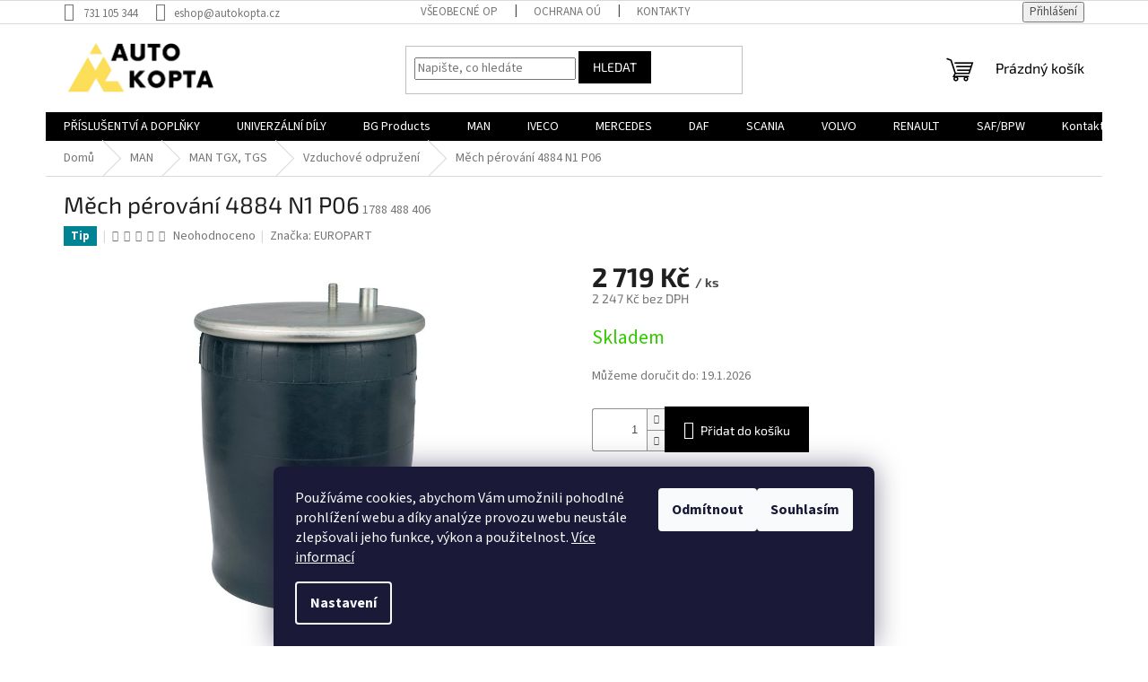

--- FILE ---
content_type: text/html; charset=utf-8
request_url: https://www.autokopta.cz/mech-perovani-4884-n1-p06/
body_size: 26253
content:
<!doctype html><html lang="cs" dir="ltr" class="header-background-light external-fonts-loaded"><head><meta charset="utf-8" /><meta name="viewport" content="width=device-width,initial-scale=1" /><title>Měch pérování 4884 N1 P06 - AUTO KOPTA s.r.o.</title><link rel="preconnect" href="https://cdn.myshoptet.com" /><link rel="dns-prefetch" href="https://cdn.myshoptet.com" /><link rel="preload" href="https://cdn.myshoptet.com/prj/dist/master/cms/libs/jquery/jquery-1.11.3.min.js" as="script" /><link href="https://cdn.myshoptet.com/prj/dist/master/cms/templates/frontend_templates/shared/css/font-face/source-sans-3.css" rel="stylesheet"><link href="https://cdn.myshoptet.com/prj/dist/master/cms/templates/frontend_templates/shared/css/font-face/exo-2.css" rel="stylesheet"><link href="https://cdn.myshoptet.com/prj/dist/master/shop/dist/font-shoptet-11.css.62c94c7785ff2cea73b2.css" rel="stylesheet"><script>
dataLayer = [];
dataLayer.push({'shoptet' : {
    "pageId": 1035,
    "pageType": "productDetail",
    "currency": "CZK",
    "currencyInfo": {
        "decimalSeparator": ",",
        "exchangeRate": 1,
        "priceDecimalPlaces": 0,
        "symbol": "K\u010d",
        "symbolLeft": 0,
        "thousandSeparator": " "
    },
    "language": "cs",
    "projectId": 490667,
    "product": {
        "id": 1992,
        "guid": "a8a9a02a-82b3-11ec-b956-ecf4bbcda94d",
        "hasVariants": false,
        "codes": [
            {
                "code": "1788 488 406"
            }
        ],
        "code": "1788 488 406",
        "name": "M\u011bch p\u00e9rov\u00e1n\u00ed 4884 N1 P06",
        "appendix": "",
        "weight": 10,
        "manufacturer": "EUROPART",
        "manufacturerGuid": "1EF5334661D367F4BBD2DA0BA3DED3EE",
        "currentCategory": "MAN | MAN TGX, TGS | Vzduchov\u00e9 odpru\u017een\u00ed",
        "currentCategoryGuid": "b94cd342-7377-11ec-8496-b8ca3a6063f8",
        "defaultCategory": "MAN | MAN TGX, TGS | Vzduchov\u00e9 odpru\u017een\u00ed",
        "defaultCategoryGuid": "b94cd342-7377-11ec-8496-b8ca3a6063f8",
        "currency": "CZK",
        "priceWithVat": 2719
    },
    "stocks": [
        {
            "id": "ext",
            "title": "Sklad",
            "isDeliveryPoint": 0,
            "visibleOnEshop": 1
        }
    ],
    "cartInfo": {
        "id": null,
        "freeShipping": false,
        "freeShippingFrom": 0,
        "leftToFreeGift": {
            "formattedPrice": "0 K\u010d",
            "priceLeft": 0
        },
        "freeGift": false,
        "leftToFreeShipping": {
            "priceLeft": 0,
            "dependOnRegion": 0,
            "formattedPrice": "0 K\u010d"
        },
        "discountCoupon": [],
        "getNoBillingShippingPrice": {
            "withoutVat": 0,
            "vat": 0,
            "withVat": 0
        },
        "cartItems": [],
        "taxMode": "ORDINARY"
    },
    "cart": [],
    "customer": {
        "priceRatio": 1,
        "priceListId": 1,
        "groupId": null,
        "registered": false,
        "mainAccount": false
    }
}});
dataLayer.push({'cookie_consent' : {
    "marketing": "denied",
    "analytics": "denied"
}});
document.addEventListener('DOMContentLoaded', function() {
    shoptet.consent.onAccept(function(agreements) {
        if (agreements.length == 0) {
            return;
        }
        dataLayer.push({
            'cookie_consent' : {
                'marketing' : (agreements.includes(shoptet.config.cookiesConsentOptPersonalisation)
                    ? 'granted' : 'denied'),
                'analytics': (agreements.includes(shoptet.config.cookiesConsentOptAnalytics)
                    ? 'granted' : 'denied')
            },
            'event': 'cookie_consent'
        });
    });
});
</script>
<meta property="og:type" content="website"><meta property="og:site_name" content="autokopta.cz"><meta property="og:url" content="https://www.autokopta.cz/mech-perovani-4884-n1-p06/"><meta property="og:title" content="Měch pérování 4884 N1 P06 - AUTO KOPTA s.r.o."><meta name="author" content="AUTO KOPTA s.r.o."><meta name="web_author" content="Shoptet.cz"><meta name="dcterms.rightsHolder" content="www.autokopta.cz"><meta name="robots" content="index,follow"><meta property="og:image" content="https://cdn.myshoptet.com/usr/www.autokopta.cz/user/shop/big/1992-1_225-mech-perovani-4884-n1-p06.jpg?61f8e6c2"><meta property="og:description" content="Měch pérování 4884 N1 P06. Zadní náprava"><meta name="description" content="Měch pérování 4884 N1 P06. Zadní náprava"><meta name="google-site-verification" content="545224668"><meta property="product:price:amount" content="2719"><meta property="product:price:currency" content="CZK"><style>:root {--color-primary: #000000;--color-primary-h: 0;--color-primary-s: 0%;--color-primary-l: 0%;--color-primary-hover: #ffc702;--color-primary-hover-h: 47;--color-primary-hover-s: 100%;--color-primary-hover-l: 50%;--color-secondary: #000000;--color-secondary-h: 0;--color-secondary-s: 0%;--color-secondary-l: 0%;--color-secondary-hover: #ffc702;--color-secondary-hover-h: 47;--color-secondary-hover-s: 100%;--color-secondary-hover-l: 50%;--color-tertiary: #000000;--color-tertiary-h: 0;--color-tertiary-s: 0%;--color-tertiary-l: 0%;--color-tertiary-hover: #000000;--color-tertiary-hover-h: 0;--color-tertiary-hover-s: 0%;--color-tertiary-hover-l: 0%;--color-header-background: #ffffff;--template-font: "Source Sans 3";--template-headings-font: "Exo 2";--header-background-url: url("[data-uri]");--cookies-notice-background: #1A1937;--cookies-notice-color: #F8FAFB;--cookies-notice-button-hover: #f5f5f5;--cookies-notice-link-hover: #27263f;--templates-update-management-preview-mode-content: "Náhled aktualizací šablony je aktivní pro váš prohlížeč."}</style>
    
    <link href="https://cdn.myshoptet.com/prj/dist/master/shop/dist/main-11.less.fcb4a42d7bd8a71b7ee2.css" rel="stylesheet" />
                <link href="https://cdn.myshoptet.com/prj/dist/master/shop/dist/mobile-header-v1-11.less.1ee105d41b5f713c21aa.css" rel="stylesheet" />
    
    <script>var shoptet = shoptet || {};</script>
    <script src="https://cdn.myshoptet.com/prj/dist/master/shop/dist/main-3g-header.js.05f199e7fd2450312de2.js"></script>
<!-- User include --><!-- api 427(81) html code header -->
<link rel="stylesheet" href="https://cdn.myshoptet.com/usr/api2.dklab.cz/user/documents/_doplnky/instagram/490667/8/490667_8.css" type="text/css" /><style>
        :root {
            --dklab-instagram-header-color: #000000;  
            --dklab-instagram-header-background: #DDDDDD;  
            --dklab-instagram-font-weight: 700;
            --dklab-instagram-font-size: 180%;
            --dklab-instagram-logoUrl: url(https://cdn.myshoptet.com/usr/api2.dklab.cz/user/documents/_doplnky/instagram/img/logo-duha.png); 
            --dklab-instagram-logo-size-width: 40px;
            --dklab-instagram-logo-size-height: 40px;                        
            --dklab-instagram-hover-content: 0;                        
            --dklab-instagram-padding: 0px;                        
            --dklab-instagram-border-color: #888888;
            
        }
        </style>
<!-- service 427(81) html code header -->
<link rel="stylesheet" href="https://cdn.myshoptet.com/usr/api2.dklab.cz/user/documents/_doplnky/instagram/font/instagramplus.css" type="text/css" />

<!-- /User include --><link rel="shortcut icon" href="/favicon.ico" type="image/x-icon" /><link rel="canonical" href="https://www.autokopta.cz/mech-perovani-4884-n1-p06/" />    <script>
        var _hwq = _hwq || [];
        _hwq.push(['setKey', 'D867AD3A643474006DD1BE5E6F748C72']);
        _hwq.push(['setTopPos', '0']);
        _hwq.push(['showWidget', '21']);
        (function() {
            var ho = document.createElement('script');
            ho.src = 'https://cz.im9.cz/direct/i/gjs.php?n=wdgt&sak=D867AD3A643474006DD1BE5E6F748C72';
            var s = document.getElementsByTagName('script')[0]; s.parentNode.insertBefore(ho, s);
        })();
    </script>
    <!-- Global site tag (gtag.js) - Google Analytics -->
    <script async src="https://www.googletagmanager.com/gtag/js?id=G-YQ68LP70WT"></script>
    <script>
        
        window.dataLayer = window.dataLayer || [];
        function gtag(){dataLayer.push(arguments);}
        

                    console.debug('default consent data');

            gtag('consent', 'default', {"ad_storage":"denied","analytics_storage":"denied","ad_user_data":"denied","ad_personalization":"denied","wait_for_update":500});
            dataLayer.push({
                'event': 'default_consent'
            });
        
        gtag('js', new Date());

                gtag('config', 'UA-219314271-1', { 'groups': "UA" });
        
                gtag('config', 'G-YQ68LP70WT', {"groups":"GA4","send_page_view":false,"content_group":"productDetail","currency":"CZK","page_language":"cs"});
        
        
        
        
        
        
                    gtag('event', 'page_view', {"send_to":"GA4","page_language":"cs","content_group":"productDetail","currency":"CZK"});
        
                gtag('set', 'currency', 'CZK');

        gtag('event', 'view_item', {
            "send_to": "UA",
            "items": [
                {
                    "id": "1788 488 406",
                    "name": "M\u011bch p\u00e9rov\u00e1n\u00ed 4884 N1 P06",
                    "category": "MAN \/ MAN TGX, TGS \/ Vzduchov\u00e9 odpru\u017een\u00ed",
                                        "brand": "EUROPART",
                                                            "price": 2247
                }
            ]
        });
        
        
        
        
        
                    gtag('event', 'view_item', {"send_to":"GA4","page_language":"cs","content_group":"productDetail","value":2247,"currency":"CZK","items":[{"item_id":"1788 488 406","item_name":"M\u011bch p\u00e9rov\u00e1n\u00ed 4884 N1 P06","item_brand":"EUROPART","item_category":"MAN","item_category2":"MAN TGX, TGS","item_category3":"Vzduchov\u00e9 odpru\u017een\u00ed","price":2247,"quantity":1,"index":0}]});
        
        
        
        
        
        
        
        document.addEventListener('DOMContentLoaded', function() {
            if (typeof shoptet.tracking !== 'undefined') {
                for (var id in shoptet.tracking.bannersList) {
                    gtag('event', 'view_promotion', {
                        "send_to": "UA",
                        "promotions": [
                            {
                                "id": shoptet.tracking.bannersList[id].id,
                                "name": shoptet.tracking.bannersList[id].name,
                                "position": shoptet.tracking.bannersList[id].position
                            }
                        ]
                    });
                }
            }

            shoptet.consent.onAccept(function(agreements) {
                if (agreements.length !== 0) {
                    console.debug('gtag consent accept');
                    var gtagConsentPayload =  {
                        'ad_storage': agreements.includes(shoptet.config.cookiesConsentOptPersonalisation)
                            ? 'granted' : 'denied',
                        'analytics_storage': agreements.includes(shoptet.config.cookiesConsentOptAnalytics)
                            ? 'granted' : 'denied',
                                                                                                'ad_user_data': agreements.includes(shoptet.config.cookiesConsentOptPersonalisation)
                            ? 'granted' : 'denied',
                        'ad_personalization': agreements.includes(shoptet.config.cookiesConsentOptPersonalisation)
                            ? 'granted' : 'denied',
                        };
                    console.debug('update consent data', gtagConsentPayload);
                    gtag('consent', 'update', gtagConsentPayload);
                    dataLayer.push(
                        { 'event': 'update_consent' }
                    );
                }
            });
        });
    </script>
<script>
    (function(t, r, a, c, k, i, n, g) { t['ROIDataObject'] = k;
    t[k]=t[k]||function(){ (t[k].q=t[k].q||[]).push(arguments) },t[k].c=i;n=r.createElement(a),
    g=r.getElementsByTagName(a)[0];n.async=1;n.src=c;g.parentNode.insertBefore(n,g)
    })(window, document, 'script', '//www.heureka.cz/ocm/sdk.js?source=shoptet&version=2&page=product_detail', 'heureka', 'cz');

    heureka('set_user_consent', 0);
</script>
</head><body class="desktop id-1035 in-vzduchove-odpruzeni-2 template-11 type-product type-detail one-column-body columns-mobile-2 columns-3 ums_forms_redesign--off ums_a11y_category_page--on ums_discussion_rating_forms--off ums_flags_display_unification--on ums_a11y_login--on mobile-header-version-1"><noscript>
    <style>
        #header {
            padding-top: 0;
            position: relative !important;
            top: 0;
        }
        .header-navigation {
            position: relative !important;
        }
        .overall-wrapper {
            margin: 0 !important;
        }
        body:not(.ready) {
            visibility: visible !important;
        }
    </style>
    <div class="no-javascript">
        <div class="no-javascript__title">Musíte změnit nastavení vašeho prohlížeče</div>
        <div class="no-javascript__text">Podívejte se na: <a href="https://www.google.com/support/bin/answer.py?answer=23852">Jak povolit JavaScript ve vašem prohlížeči</a>.</div>
        <div class="no-javascript__text">Pokud používáte software na blokování reklam, může být nutné povolit JavaScript z této stránky.</div>
        <div class="no-javascript__text">Děkujeme.</div>
    </div>
</noscript>

        <div id="fb-root"></div>
        <script>
            window.fbAsyncInit = function() {
                FB.init({
//                    appId            : 'your-app-id',
                    autoLogAppEvents : true,
                    xfbml            : true,
                    version          : 'v19.0'
                });
            };
        </script>
        <script async defer crossorigin="anonymous" src="https://connect.facebook.net/cs_CZ/sdk.js"></script>    <div class="siteCookies siteCookies--bottom siteCookies--dark js-siteCookies" role="dialog" data-testid="cookiesPopup" data-nosnippet>
        <div class="siteCookies__form">
            <div class="siteCookies__content">
                <div class="siteCookies__text">
                    Používáme cookies, abychom Vám umožnili pohodlné prohlížení webu a díky analýze provozu webu neustále zlepšovali jeho funkce, výkon a použitelnost. <a href="https://490667.myshoptet.com/podminky-ochrany-osobnich-udaju/" target="_blank" rel="noopener noreferrer">Více informací</a>
                </div>
                <p class="siteCookies__links">
                    <button class="siteCookies__link js-cookies-settings" aria-label="Nastavení cookies" data-testid="cookiesSettings">Nastavení</button>
                </p>
            </div>
            <div class="siteCookies__buttonWrap">
                                    <button class="siteCookies__button js-cookiesConsentSubmit" value="reject" aria-label="Odmítnout cookies" data-testid="buttonCookiesReject">Odmítnout</button>
                                <button class="siteCookies__button js-cookiesConsentSubmit" value="all" aria-label="Přijmout cookies" data-testid="buttonCookiesAccept">Souhlasím</button>
            </div>
        </div>
        <script>
            document.addEventListener("DOMContentLoaded", () => {
                const siteCookies = document.querySelector('.js-siteCookies');
                document.addEventListener("scroll", shoptet.common.throttle(() => {
                    const st = document.documentElement.scrollTop;
                    if (st > 1) {
                        siteCookies.classList.add('siteCookies--scrolled');
                    } else {
                        siteCookies.classList.remove('siteCookies--scrolled');
                    }
                }, 100));
            });
        </script>
    </div>
<a href="#content" class="skip-link sr-only">Přejít na obsah</a><div class="overall-wrapper"><div class="user-action"><div class="container">
    <div class="user-action-in">
                    <div id="login" class="user-action-login popup-widget login-widget" role="dialog" aria-labelledby="loginHeading">
        <div class="popup-widget-inner">
                            <h2 id="loginHeading">Přihlášení k vašemu účtu</h2><div id="customerLogin"><form action="/action/Customer/Login/" method="post" id="formLoginIncluded" class="csrf-enabled formLogin" data-testid="formLogin"><input type="hidden" name="referer" value="" /><div class="form-group"><div class="input-wrapper email js-validated-element-wrapper no-label"><input type="email" name="email" class="form-control" autofocus placeholder="E-mailová adresa (např. jan@novak.cz)" data-testid="inputEmail" autocomplete="email" required /></div></div><div class="form-group"><div class="input-wrapper password js-validated-element-wrapper no-label"><input type="password" name="password" class="form-control" placeholder="Heslo" data-testid="inputPassword" autocomplete="current-password" required /><span class="no-display">Nemůžete vyplnit toto pole</span><input type="text" name="surname" value="" class="no-display" /></div></div><div class="form-group"><div class="login-wrapper"><button type="submit" class="btn btn-secondary btn-text btn-login" data-testid="buttonSubmit">Přihlásit se</button><div class="password-helper"><a href="/registrace/" data-testid="signup" rel="nofollow">Nová registrace</a><a href="/klient/zapomenute-heslo/" rel="nofollow">Zapomenuté heslo</a></div></div></div></form>
</div>                    </div>
    </div>

                            <div id="cart-widget" class="user-action-cart popup-widget cart-widget loader-wrapper" data-testid="popupCartWidget" role="dialog" aria-hidden="true">
    <div class="popup-widget-inner cart-widget-inner place-cart-here">
        <div class="loader-overlay">
            <div class="loader"></div>
        </div>
    </div>

    <div class="cart-widget-button">
        <a href="/kosik/" class="btn btn-conversion" id="continue-order-button" rel="nofollow" data-testid="buttonNextStep">Pokračovat do košíku</a>
    </div>
</div>
            </div>
</div>
</div><div class="top-navigation-bar" data-testid="topNavigationBar">

    <div class="container">

        <div class="top-navigation-contacts">
            <strong>Zákaznická podpora:</strong><a href="tel:731105344" class="project-phone" aria-label="Zavolat na 731105344" data-testid="contactboxPhone"><span>731 105 344</span></a><a href="mailto:eshop@autokopta.cz" class="project-email" data-testid="contactboxEmail"><span>eshop@autokopta.cz</span></a>        </div>

                            <div class="top-navigation-menu">
                <div class="top-navigation-menu-trigger"></div>
                <ul class="top-navigation-bar-menu">
                                            <li class="top-navigation-menu-item-39">
                            <a href="/obchodni-podminky/">Všeobecné OP</a>
                        </li>
                                            <li class="top-navigation-menu-item-691">
                            <a href="/podminky-ochrany-osobnich-udaju/">Ochrana OÚ</a>
                        </li>
                                            <li class="top-navigation-menu-item-29">
                            <a href="/kontakty/">Kontakty</a>
                        </li>
                                    </ul>
                <ul class="top-navigation-bar-menu-helper"></ul>
            </div>
        
        <div class="top-navigation-tools">
            <div class="responsive-tools">
                <a href="#" class="toggle-window" data-target="search" aria-label="Hledat" data-testid="linkSearchIcon"></a>
                                                            <a href="#" class="toggle-window" data-target="login"></a>
                                                    <a href="#" class="toggle-window" data-target="navigation" aria-label="Menu" data-testid="hamburgerMenu"></a>
            </div>
                        <button class="top-nav-button top-nav-button-login toggle-window" type="button" data-target="login" aria-haspopup="dialog" aria-controls="login" aria-expanded="false" data-testid="signin"><span>Přihlášení</span></button>        </div>

    </div>

</div>
<header id="header"><div class="container navigation-wrapper">
    <div class="header-top">
        <div class="site-name-wrapper">
            <div class="site-name"><a href="/" data-testid="linkWebsiteLogo"><img src="https://cdn.myshoptet.com/usr/www.autokopta.cz/user/logos/image0.jpeg" alt="AUTO KOPTA s.r.o." fetchpriority="low" /></a></div>        </div>
        <div class="search" itemscope itemtype="https://schema.org/WebSite">
            <meta itemprop="headline" content="Vzduchové odpružení"/><meta itemprop="url" content="https://www.autokopta.cz"/><meta itemprop="text" content="Měch pérování 4884 N1 P06. Zadní náprava"/>            <form action="/action/ProductSearch/prepareString/" method="post"
    id="formSearchForm" class="search-form compact-form js-search-main"
    itemprop="potentialAction" itemscope itemtype="https://schema.org/SearchAction" data-testid="searchForm">
    <fieldset>
        <meta itemprop="target"
            content="https://www.autokopta.cz/vyhledavani/?string={string}"/>
        <input type="hidden" name="language" value="cs"/>
        
            
<input
    type="search"
    name="string"
        class="query-input form-control search-input js-search-input"
    placeholder="Napište, co hledáte"
    autocomplete="off"
    required
    itemprop="query-input"
    aria-label="Vyhledávání"
    data-testid="searchInput"
>
            <button type="submit" class="btn btn-default" data-testid="searchBtn">Hledat</button>
        
    </fieldset>
</form>
        </div>
        <div class="navigation-buttons">
                
    <a href="/kosik/" class="btn btn-icon toggle-window cart-count" data-target="cart" data-hover="true" data-redirect="true" data-testid="headerCart" rel="nofollow" aria-haspopup="dialog" aria-expanded="false" aria-controls="cart-widget">
        
                <span class="sr-only">Nákupní košík</span>
        
            <span class="cart-price visible-lg-inline-block" data-testid="headerCartPrice">
                                    Prázdný košík                            </span>
        
    
            </a>
        </div>
    </div>
    <nav id="navigation" aria-label="Hlavní menu" data-collapsible="true"><div class="navigation-in menu"><ul class="menu-level-1" role="menubar" data-testid="headerMenuItems"><li class="menu-item-831 ext" role="none"><a href="/prislusentvi-a-doplnky/" data-testid="headerMenuItem" role="menuitem" aria-haspopup="true" aria-expanded="false"><b>PŘÍSLUŠENTVÍ A DOPLŇKY</b><span class="submenu-arrow"></span></a><ul class="menu-level-2" aria-label="PŘÍSLUŠENTVÍ A DOPLŇKY" tabindex="-1" role="menu"><li class="menu-item-1530 has-third-level" role="none"><a href="/kamerove-systemy/" class="menu-image" data-testid="headerMenuItem" tabindex="-1" aria-hidden="true"><img src="data:image/svg+xml,%3Csvg%20width%3D%22140%22%20height%3D%22100%22%20xmlns%3D%22http%3A%2F%2Fwww.w3.org%2F2000%2Fsvg%22%3E%3C%2Fsvg%3E" alt="" aria-hidden="true" width="140" height="100"  data-src="https://cdn.myshoptet.com/usr/www.autokopta.cz/user/categories/thumb/727942.jpg" fetchpriority="low" /></a><div><a href="/kamerove-systemy/" data-testid="headerMenuItem" role="menuitem"><span>Kamerové systémy</span></a>
                                                    <ul class="menu-level-3" role="menu">
                                                                    <li class="menu-item-1533" role="none">
                                        <a href="/kompletni-sety/" data-testid="headerMenuItem" role="menuitem">
                                            Kompletní sety</a>,                                    </li>
                                                                    <li class="menu-item-1536" role="none">
                                        <a href="/kamery/" data-testid="headerMenuItem" role="menuitem">
                                            Kamery</a>,                                    </li>
                                                                    <li class="menu-item-1539" role="none">
                                        <a href="/monitory/" data-testid="headerMenuItem" role="menuitem">
                                            Monitory</a>,                                    </li>
                                                                    <li class="menu-item-1542" role="none">
                                        <a href="/prislusenstvi/" data-testid="headerMenuItem" role="menuitem">
                                            Příslušenství</a>                                    </li>
                                                            </ul>
                        </div></li><li class="menu-item-963" role="none"><a href="/schranky-na-naradi/" class="menu-image" data-testid="headerMenuItem" tabindex="-1" aria-hidden="true"><img src="data:image/svg+xml,%3Csvg%20width%3D%22140%22%20height%3D%22100%22%20xmlns%3D%22http%3A%2F%2Fwww.w3.org%2F2000%2Fsvg%22%3E%3C%2Fsvg%3E" alt="" aria-hidden="true" width="140" height="100"  data-src="https://cdn.myshoptet.com/usr/www.autokopta.cz/user/categories/thumb/a219d6f1-555c-4fa8-8b3c-f8ff11353e5f.jpeg" fetchpriority="low" /></a><div><a href="/schranky-na-naradi/" data-testid="headerMenuItem" role="menuitem"><span>Schránky na nářadí</span></a>
                        </div></li><li class="menu-item-966" role="none"><a href="/schranky-na-hasici-pristroj/" class="menu-image" data-testid="headerMenuItem" tabindex="-1" aria-hidden="true"><img src="data:image/svg+xml,%3Csvg%20width%3D%22140%22%20height%3D%22100%22%20xmlns%3D%22http%3A%2F%2Fwww.w3.org%2F2000%2Fsvg%22%3E%3C%2Fsvg%3E" alt="" aria-hidden="true" width="140" height="100"  data-src="https://cdn.myshoptet.com/usr/www.autokopta.cz/user/categories/thumb/3c2617aa-a1c6-4a42-9e1e-2baf99045fee.jpeg" fetchpriority="low" /></a><div><a href="/schranky-na-hasici-pristroj/" data-testid="headerMenuItem" role="menuitem"><span>Schránky na hasicí přístroj</span></a>
                        </div></li><li class="menu-item-972" role="none"><a href="/zakladaci-kliny/" class="menu-image" data-testid="headerMenuItem" tabindex="-1" aria-hidden="true"><img src="data:image/svg+xml,%3Csvg%20width%3D%22140%22%20height%3D%22100%22%20xmlns%3D%22http%3A%2F%2Fwww.w3.org%2F2000%2Fsvg%22%3E%3C%2Fsvg%3E" alt="" aria-hidden="true" width="140" height="100"  data-src="https://cdn.myshoptet.com/usr/www.autokopta.cz/user/categories/thumb/9fdb9fb2-2643-4b42-9381-146a4d76f04b.jpeg" fetchpriority="low" /></a><div><a href="/zakladaci-kliny/" data-testid="headerMenuItem" role="menuitem"><span>Zakládací klíny</span></a>
                        </div></li><li class="menu-item-969" role="none"><a href="/nadrze-na-vodu/" class="menu-image" data-testid="headerMenuItem" tabindex="-1" aria-hidden="true"><img src="data:image/svg+xml,%3Csvg%20width%3D%22140%22%20height%3D%22100%22%20xmlns%3D%22http%3A%2F%2Fwww.w3.org%2F2000%2Fsvg%22%3E%3C%2Fsvg%3E" alt="" aria-hidden="true" width="140" height="100"  data-src="https://cdn.myshoptet.com/usr/www.autokopta.cz/user/categories/thumb/dbbd1c89-53c0-491b-a158-b7dc7d132571.jpeg" fetchpriority="low" /></a><div><a href="/nadrze-na-vodu/" data-testid="headerMenuItem" role="menuitem"><span>Nádrže na vodu</span></a>
                        </div></li><li class="menu-item-975 has-third-level" role="none"><a href="/upinaci-pasy-a-racny/" class="menu-image" data-testid="headerMenuItem" tabindex="-1" aria-hidden="true"><img src="data:image/svg+xml,%3Csvg%20width%3D%22140%22%20height%3D%22100%22%20xmlns%3D%22http%3A%2F%2Fwww.w3.org%2F2000%2Fsvg%22%3E%3C%2Fsvg%3E" alt="" aria-hidden="true" width="140" height="100"  data-src="https://cdn.myshoptet.com/usr/www.autokopta.cz/user/categories/thumb/30379254-4c03-436f-a97d-35fbf1205587.jpeg" fetchpriority="low" /></a><div><a href="/upinaci-pasy-a-racny/" data-testid="headerMenuItem" role="menuitem"><span>Zajištění nákladu</span></a>
                                                    <ul class="menu-level-3" role="menu">
                                                                    <li class="menu-item-1545" role="none">
                                        <a href="/upinaci-pasy/" data-testid="headerMenuItem" role="menuitem">
                                            Upínací pásy</a>                                    </li>
                                                            </ul>
                        </div></li><li class="menu-item-978" role="none"><a href="/zaznam-tachografu/" class="menu-image" data-testid="headerMenuItem" tabindex="-1" aria-hidden="true"><img src="data:image/svg+xml,%3Csvg%20width%3D%22140%22%20height%3D%22100%22%20xmlns%3D%22http%3A%2F%2Fwww.w3.org%2F2000%2Fsvg%22%3E%3C%2Fsvg%3E" alt="" aria-hidden="true" width="140" height="100"  data-src="https://cdn.myshoptet.com/usr/www.autokopta.cz/user/categories/thumb/bdeacc09-1d30-45bc-8910-33e2e85e61b8.jpeg" fetchpriority="low" /></a><div><a href="/zaznam-tachografu/" data-testid="headerMenuItem" role="menuitem"><span>Záznam tachografu</span></a>
                        </div></li><li class="menu-item-981" role="none"><a href="/nasobice-momentu/" class="menu-image" data-testid="headerMenuItem" tabindex="-1" aria-hidden="true"><img src="data:image/svg+xml,%3Csvg%20width%3D%22140%22%20height%3D%22100%22%20xmlns%3D%22http%3A%2F%2Fwww.w3.org%2F2000%2Fsvg%22%3E%3C%2Fsvg%3E" alt="" aria-hidden="true" width="140" height="100"  data-src="https://cdn.myshoptet.com/usr/www.autokopta.cz/user/categories/thumb/0da2bb08-7524-4840-90dd-8bd8b8f91fa6.jpeg" fetchpriority="low" /></a><div><a href="/nasobice-momentu/" data-testid="headerMenuItem" role="menuitem"><span>Násobiče momentu</span></a>
                        </div></li><li class="menu-item-984" role="none"><a href="/ofukovaci-pistole/" class="menu-image" data-testid="headerMenuItem" tabindex="-1" aria-hidden="true"><img src="data:image/svg+xml,%3Csvg%20width%3D%22140%22%20height%3D%22100%22%20xmlns%3D%22http%3A%2F%2Fwww.w3.org%2F2000%2Fsvg%22%3E%3C%2Fsvg%3E" alt="" aria-hidden="true" width="140" height="100"  data-src="https://cdn.myshoptet.com/usr/www.autokopta.cz/user/categories/thumb/5565dd43-310c-4175-9a5b-bc15025439e0.jpeg" fetchpriority="low" /></a><div><a href="/ofukovaci-pistole/" data-testid="headerMenuItem" role="menuitem"><span>Ofukovací pistole</span></a>
                        </div></li><li class="menu-item-987" role="none"><a href="/technicke-spreje/" class="menu-image" data-testid="headerMenuItem" tabindex="-1" aria-hidden="true"><img src="data:image/svg+xml,%3Csvg%20width%3D%22140%22%20height%3D%22100%22%20xmlns%3D%22http%3A%2F%2Fwww.w3.org%2F2000%2Fsvg%22%3E%3C%2Fsvg%3E" alt="" aria-hidden="true" width="140" height="100"  data-src="https://cdn.myshoptet.com/usr/www.autokopta.cz/user/categories/thumb/d33415a8-449a-47e5-b7dc-6374c197cd90.jpeg" fetchpriority="low" /></a><div><a href="/technicke-spreje/" data-testid="headerMenuItem" role="menuitem"><span>Technické spreje</span></a>
                        </div></li><li class="menu-item-1431" role="none"><a href="/dilenske-svitilny/" class="menu-image" data-testid="headerMenuItem" tabindex="-1" aria-hidden="true"><img src="data:image/svg+xml,%3Csvg%20width%3D%22140%22%20height%3D%22100%22%20xmlns%3D%22http%3A%2F%2Fwww.w3.org%2F2000%2Fsvg%22%3E%3C%2Fsvg%3E" alt="" aria-hidden="true" width="140" height="100"  data-src="https://cdn.myshoptet.com/usr/www.autokopta.cz/user/categories/thumb/svetlo_dilna.jpg" fetchpriority="low" /></a><div><a href="/dilenske-svitilny/" data-testid="headerMenuItem" role="menuitem"><span>Dílenské svítilny</span></a>
                        </div></li><li class="menu-item-1473" role="none"><a href="/krytky-matic-a-indikatory/" class="menu-image" data-testid="headerMenuItem" tabindex="-1" aria-hidden="true"><img src="data:image/svg+xml,%3Csvg%20width%3D%22140%22%20height%3D%22100%22%20xmlns%3D%22http%3A%2F%2Fwww.w3.org%2F2000%2Fsvg%22%3E%3C%2Fsvg%3E" alt="" aria-hidden="true" width="140" height="100"  data-src="https://cdn.myshoptet.com/usr/www.autokopta.cz/user/categories/thumb/indik__tor_s_krytkou.jpg" fetchpriority="low" /></a><div><a href="/krytky-matic-a-indikatory/" data-testid="headerMenuItem" role="menuitem"><span>Krytky matic a indikátory</span></a>
                        </div></li></ul></li>
<li class="menu-item-732 ext" role="none"><a href="/univerzalni-prislusentvi/" data-testid="headerMenuItem" role="menuitem" aria-haspopup="true" aria-expanded="false"><b>UNIVERZÁLNÍ DÍLY</b><span class="submenu-arrow"></span></a><ul class="menu-level-2" aria-label="UNIVERZÁLNÍ DÍLY" tabindex="-1" role="menu"><li class="menu-item-927" role="none"><a href="/blatniky-a-konzole/" class="menu-image" data-testid="headerMenuItem" tabindex="-1" aria-hidden="true"><img src="data:image/svg+xml,%3Csvg%20width%3D%22140%22%20height%3D%22100%22%20xmlns%3D%22http%3A%2F%2Fwww.w3.org%2F2000%2Fsvg%22%3E%3C%2Fsvg%3E" alt="" aria-hidden="true" width="140" height="100"  data-src="https://cdn.myshoptet.com/usr/www.autokopta.cz/user/categories/thumb/49d81a1f-463a-4164-a35c-95a43d051877.png" fetchpriority="low" /></a><div><a href="/blatniky-a-konzole/" data-testid="headerMenuItem" role="menuitem"><span>Blatníky a konzole</span></a>
                        </div></li><li class="menu-item-1371" role="none"><a href="/vzduchove-hadice-a-hlavice/" class="menu-image" data-testid="headerMenuItem" tabindex="-1" aria-hidden="true"><img src="data:image/svg+xml,%3Csvg%20width%3D%22140%22%20height%3D%22100%22%20xmlns%3D%22http%3A%2F%2Fwww.w3.org%2F2000%2Fsvg%22%3E%3C%2Fsvg%3E" alt="" aria-hidden="true" width="140" height="100"  data-src="https://cdn.myshoptet.com/usr/www.autokopta.cz/user/categories/thumb/c45f776b-ce02-4c34-b77a-eeceae310e4d.jpeg" fetchpriority="low" /></a><div><a href="/vzduchove-hadice-a-hlavice/" data-testid="headerMenuItem" role="menuitem"><span>Vzduchové hadice a hlavice</span></a>
                        </div></li><li class="menu-item-1521 has-third-level" role="none"><a href="/rychlospojky-na-vzduchove-hadice/" class="menu-image" data-testid="headerMenuItem" tabindex="-1" aria-hidden="true"><img src="data:image/svg+xml,%3Csvg%20width%3D%22140%22%20height%3D%22100%22%20xmlns%3D%22http%3A%2F%2Fwww.w3.org%2F2000%2Fsvg%22%3E%3C%2Fsvg%3E" alt="" aria-hidden="true" width="140" height="100"  data-src="https://cdn.myshoptet.com/usr/www.autokopta.cz/user/categories/thumb/rychlospojka_ep_kov.jpg" fetchpriority="low" /></a><div><a href="/rychlospojky-na-vzduchove-hadice/" data-testid="headerMenuItem" role="menuitem"><span>Rychlospojky na vzduchové hadice</span></a>
                                                    <ul class="menu-level-3" role="menu">
                                                                    <li class="menu-item-1524" role="none">
                                        <a href="/prime/" data-testid="headerMenuItem" role="menuitem">
                                            Přímé</a>,                                    </li>
                                                                    <li class="menu-item-1527" role="none">
                                        <a href="/-t--kus/" data-testid="headerMenuItem" role="menuitem">
                                            &quot;T&quot; Kus</a>                                    </li>
                                                            </ul>
                        </div></li><li class="menu-item-930" role="none"><a href="/zasterky/" class="menu-image" data-testid="headerMenuItem" tabindex="-1" aria-hidden="true"><img src="data:image/svg+xml,%3Csvg%20width%3D%22140%22%20height%3D%22100%22%20xmlns%3D%22http%3A%2F%2Fwww.w3.org%2F2000%2Fsvg%22%3E%3C%2Fsvg%3E" alt="" aria-hidden="true" width="140" height="100"  data-src="https://cdn.myshoptet.com/usr/www.autokopta.cz/user/categories/thumb/debc37da-86e9-49af-b8e9-f6912f72021f.jpeg" fetchpriority="low" /></a><div><a href="/zasterky/" data-testid="headerMenuItem" role="menuitem"><span>Zástěrky</span></a>
                        </div></li><li class="menu-item-933" role="none"><a href="/gumove-dorazy/" class="menu-image" data-testid="headerMenuItem" tabindex="-1" aria-hidden="true"><img src="data:image/svg+xml,%3Csvg%20width%3D%22140%22%20height%3D%22100%22%20xmlns%3D%22http%3A%2F%2Fwww.w3.org%2F2000%2Fsvg%22%3E%3C%2Fsvg%3E" alt="" aria-hidden="true" width="140" height="100"  data-src="https://cdn.myshoptet.com/usr/www.autokopta.cz/user/categories/thumb/8886881a-8676-4167-8a55-73cbf017f511.png" fetchpriority="low" /></a><div><a href="/gumove-dorazy/" data-testid="headerMenuItem" role="menuitem"><span>Gumové dorazy</span></a>
                        </div></li><li class="menu-item-936" role="none"><a href="/oznaceni-vozidel/" class="menu-image" data-testid="headerMenuItem" tabindex="-1" aria-hidden="true"><img src="data:image/svg+xml,%3Csvg%20width%3D%22140%22%20height%3D%22100%22%20xmlns%3D%22http%3A%2F%2Fwww.w3.org%2F2000%2Fsvg%22%3E%3C%2Fsvg%3E" alt="" aria-hidden="true" width="140" height="100"  data-src="https://cdn.myshoptet.com/usr/www.autokopta.cz/user/categories/thumb/a8cdbf1f-9919-493f-82c0-5bcbca8cec1b.jpeg" fetchpriority="low" /></a><div><a href="/oznaceni-vozidel/" data-testid="headerMenuItem" role="menuitem"><span>Označení vozidel</span></a>
                        </div></li><li class="menu-item-939" role="none"><a href="/sterace-2/" class="menu-image" data-testid="headerMenuItem" tabindex="-1" aria-hidden="true"><img src="data:image/svg+xml,%3Csvg%20width%3D%22140%22%20height%3D%22100%22%20xmlns%3D%22http%3A%2F%2Fwww.w3.org%2F2000%2Fsvg%22%3E%3C%2Fsvg%3E" alt="" aria-hidden="true" width="140" height="100"  data-src="https://cdn.myshoptet.com/usr/www.autokopta.cz/user/categories/thumb/3bd55f3b-4097-47ff-a194-eab691b52d3d.jpeg" fetchpriority="low" /></a><div><a href="/sterace-2/" data-testid="headerMenuItem" role="menuitem"><span>Stěrače</span></a>
                        </div></li><li class="menu-item-1380" role="none"><a href="/vicka-nadrzi-4/" class="menu-image" data-testid="headerMenuItem" tabindex="-1" aria-hidden="true"><img src="data:image/svg+xml,%3Csvg%20width%3D%22140%22%20height%3D%22100%22%20xmlns%3D%22http%3A%2F%2Fwww.w3.org%2F2000%2Fsvg%22%3E%3C%2Fsvg%3E" alt="" aria-hidden="true" width="140" height="100"  data-src="https://cdn.myshoptet.com/usr/www.autokopta.cz/user/categories/thumb/1129289577.jpg" fetchpriority="low" /></a><div><a href="/vicka-nadrzi-4/" data-testid="headerMenuItem" role="menuitem"><span>Víčka nádrží</span></a>
                        </div></li><li class="menu-item-960" role="none"><a href="/propojovaci-kabely-a-zasuvky/" class="menu-image" data-testid="headerMenuItem" tabindex="-1" aria-hidden="true"><img src="data:image/svg+xml,%3Csvg%20width%3D%22140%22%20height%3D%22100%22%20xmlns%3D%22http%3A%2F%2Fwww.w3.org%2F2000%2Fsvg%22%3E%3C%2Fsvg%3E" alt="" aria-hidden="true" width="140" height="100"  data-src="https://cdn.myshoptet.com/usr/www.autokopta.cz/user/categories/thumb/db3d995f-45fb-4dbd-8291-ce6f9f1e5682.jpeg" fetchpriority="low" /></a><div><a href="/propojovaci-kabely-a-zasuvky/" data-testid="headerMenuItem" role="menuitem"><span>Propojovací kabely a zásuvky</span></a>
                        </div></li><li class="menu-item-942 has-third-level" role="none"><a href="/osvetleni-2/" class="menu-image" data-testid="headerMenuItem" tabindex="-1" aria-hidden="true"><img src="data:image/svg+xml,%3Csvg%20width%3D%22140%22%20height%3D%22100%22%20xmlns%3D%22http%3A%2F%2Fwww.w3.org%2F2000%2Fsvg%22%3E%3C%2Fsvg%3E" alt="" aria-hidden="true" width="140" height="100"  data-src="https://cdn.myshoptet.com/usr/www.autokopta.cz/user/categories/thumb/7234a250-c8e9-4644-865c-479762596909.jpeg" fetchpriority="low" /></a><div><a href="/osvetleni-2/" data-testid="headerMenuItem" role="menuitem"><span>Osvětlení</span></a>
                                                    <ul class="menu-level-3" role="menu">
                                                                    <li class="menu-item-954" role="none">
                                        <a href="/vystrazne-majaky/" data-testid="headerMenuItem" role="menuitem">
                                            Výstražné majáky</a>,                                    </li>
                                                                    <li class="menu-item-945" role="none">
                                        <a href="/pracovni-svetla/" data-testid="headerMenuItem" role="menuitem">
                                            Pracovní světla</a>,                                    </li>
                                                                    <li class="menu-item-948" role="none">
                                        <a href="/couvaci-svetla/" data-testid="headerMenuItem" role="menuitem">
                                            Zpětná světla - R10, R23</a>,                                    </li>
                                                                    <li class="menu-item-951" role="none">
                                        <a href="/pozicni-svetla/" data-testid="headerMenuItem" role="menuitem">
                                            Poziční a obrysová světla</a>,                                    </li>
                                                                    <li class="menu-item-1479" role="none">
                                        <a href="/zarovky/" data-testid="headerMenuItem" role="menuitem">
                                            Žárovky</a>,                                    </li>
                                                                    <li class="menu-item-957" role="none">
                                        <a href="/osvetleni-rz/" data-testid="headerMenuItem" role="menuitem">
                                            Osvětlení RZ</a>,                                    </li>
                                                                    <li class="menu-item-1518" role="none">
                                        <a href="/instalacni-material/" data-testid="headerMenuItem" role="menuitem">
                                            Instalační materiál</a>                                    </li>
                                                            </ul>
                        </div></li></ul></li>
<li class="menu-item-1503 ext" role="none"><a href="/bg-products/" data-testid="headerMenuItem" role="menuitem" aria-haspopup="true" aria-expanded="false"><b>BG Products</b><span class="submenu-arrow"></span></a><ul class="menu-level-2" aria-label="BG Products" tabindex="-1" role="menu"><li class="menu-item-1506" role="none"><a href="/naftove-motory/" class="menu-image" data-testid="headerMenuItem" tabindex="-1" aria-hidden="true"><img src="data:image/svg+xml,%3Csvg%20width%3D%22140%22%20height%3D%22100%22%20xmlns%3D%22http%3A%2F%2Fwww.w3.org%2F2000%2Fsvg%22%3E%3C%2Fsvg%3E" alt="" aria-hidden="true" width="140" height="100"  data-src="https://cdn.myshoptet.com/usr/www.autokopta.cz/user/categories/thumb/24532.png" fetchpriority="low" /></a><div><a href="/naftove-motory/" data-testid="headerMenuItem" role="menuitem"><span>Naftové motory</span></a>
                        </div></li><li class="menu-item-1509" role="none"><a href="/benzinove-motory/" class="menu-image" data-testid="headerMenuItem" tabindex="-1" aria-hidden="true"><img src="data:image/svg+xml,%3Csvg%20width%3D%22140%22%20height%3D%22100%22%20xmlns%3D%22http%3A%2F%2Fwww.w3.org%2F2000%2Fsvg%22%3E%3C%2Fsvg%3E" alt="" aria-hidden="true" width="140" height="100"  data-src="https://cdn.myshoptet.com/usr/www.autokopta.cz/user/categories/thumb/115.png" fetchpriority="low" /></a><div><a href="/benzinove-motory/" data-testid="headerMenuItem" role="menuitem"><span>Benzínové motory</span></a>
                        </div></li><li class="menu-item-1512" role="none"><a href="/univerzalni-produkty/" class="menu-image" data-testid="headerMenuItem" tabindex="-1" aria-hidden="true"><img src="data:image/svg+xml,%3Csvg%20width%3D%22140%22%20height%3D%22100%22%20xmlns%3D%22http%3A%2F%2Fwww.w3.org%2F2000%2Fsvg%22%3E%3C%2Fsvg%3E" alt="" aria-hidden="true" width="140" height="100"  data-src="https://cdn.myshoptet.com/usr/www.autokopta.cz/user/categories/thumb/438.png" fetchpriority="low" /></a><div><a href="/univerzalni-produkty/" data-testid="headerMenuItem" role="menuitem"><span>Univerzální produkty</span></a>
                        </div></li></ul></li>
<li class="menu-item-714 ext" role="none"><a href="/man/" data-testid="headerMenuItem" role="menuitem" aria-haspopup="true" aria-expanded="false"><b>MAN</b><span class="submenu-arrow"></span></a><ul class="menu-level-2" aria-label="MAN" tabindex="-1" role="menu"><li class="menu-item-759 has-third-level" role="none"><a href="/man-tgx--tgs/" class="menu-image" data-testid="headerMenuItem" tabindex="-1" aria-hidden="true"><img src="data:image/svg+xml,%3Csvg%20width%3D%22140%22%20height%3D%22100%22%20xmlns%3D%22http%3A%2F%2Fwww.w3.org%2F2000%2Fsvg%22%3E%3C%2Fsvg%3E" alt="" aria-hidden="true" width="140" height="100"  data-src="https://cdn.myshoptet.com/usr/www.autokopta.cz/user/categories/thumb/tgx.jpg" fetchpriority="low" /></a><div><a href="/man-tgx--tgs/" data-testid="headerMenuItem" role="menuitem"><span>MAN TGX, TGS</span></a>
                                                    <ul class="menu-level-3" role="menu">
                                                                    <li class="menu-item-879" role="none">
                                        <a href="/brzdove-desky-9/" data-testid="headerMenuItem" role="menuitem">
                                            Brzdové desky</a>,                                    </li>
                                                                    <li class="menu-item-990" role="none">
                                        <a href="/brzdove-kotouce/" data-testid="headerMenuItem" role="menuitem">
                                            Brzdové kotouče</a>,                                    </li>
                                                                    <li class="menu-item-1035" role="none">
                                        <a href="/vzduchove-odpruzeni-2/" class="active" data-testid="headerMenuItem" role="menuitem">
                                            Vzduchové odpružení</a>,                                    </li>
                                                                    <li class="menu-item-1077" role="none">
                                        <a href="/filtry-a-filtracni-vlozky-2/" data-testid="headerMenuItem" role="menuitem">
                                            Filtry a filtrační vložky</a>,                                    </li>
                                                                    <li class="menu-item-1119" role="none">
                                        <a href="/osvetleni-3/" data-testid="headerMenuItem" role="menuitem">
                                            Osvětlení</a>,                                    </li>
                                                                    <li class="menu-item-1164" role="none">
                                        <a href="/tyce-rizeni--cepy/" data-testid="headerMenuItem" role="menuitem">
                                            Tyče řízení, čepy</a>,                                    </li>
                                                                    <li class="menu-item-1209" role="none">
                                        <a href="/blatniky--upinaci-gumy/" data-testid="headerMenuItem" role="menuitem">
                                            Blatníky, upínací gumy</a>,                                    </li>
                                                                    <li class="menu-item-1254" role="none">
                                        <a href="/stiraci-listy/" data-testid="headerMenuItem" role="menuitem">
                                            Stírací lišty</a>,                                    </li>
                                                                    <li class="menu-item-1296" role="none">
                                        <a href="/vicka-nadrzi/" data-testid="headerMenuItem" role="menuitem">
                                            Víčka nádrží</a>,                                    </li>
                                                                    <li class="menu-item-1437" role="none">
                                        <a href="/snimace-nox/" data-testid="headerMenuItem" role="menuitem">
                                            Snímače NOx</a>                                    </li>
                                                            </ul>
                        </div></li><li class="menu-item-762 has-third-level" role="none"><a href="/man-tga/" class="menu-image" data-testid="headerMenuItem" tabindex="-1" aria-hidden="true"><img src="data:image/svg+xml,%3Csvg%20width%3D%22140%22%20height%3D%22100%22%20xmlns%3D%22http%3A%2F%2Fwww.w3.org%2F2000%2Fsvg%22%3E%3C%2Fsvg%3E" alt="" aria-hidden="true" width="140" height="100"  data-src="https://cdn.myshoptet.com/usr/www.autokopta.cz/user/categories/thumb/tga.png" fetchpriority="low" /></a><div><a href="/man-tga/" data-testid="headerMenuItem" role="menuitem"><span>MAN TGA, TGS</span></a>
                                                    <ul class="menu-level-3" role="menu">
                                                                    <li class="menu-item-882" role="none">
                                        <a href="/brzdove-desky-10/" data-testid="headerMenuItem" role="menuitem">
                                            Brzdové desky</a>,                                    </li>
                                                                    <li class="menu-item-993" role="none">
                                        <a href="/brzdove-kotouce-2/" data-testid="headerMenuItem" role="menuitem">
                                            Brzdové kotouče</a>,                                    </li>
                                                                    <li class="menu-item-1038" role="none">
                                        <a href="/vzduchove-odpruzeni-3/" data-testid="headerMenuItem" role="menuitem">
                                            Vzduchové odpružení</a>,                                    </li>
                                                                    <li class="menu-item-1080" role="none">
                                        <a href="/filtry-a-filtracni-vlozky-3/" data-testid="headerMenuItem" role="menuitem">
                                            Filtry a filtrační vložky</a>,                                    </li>
                                                                    <li class="menu-item-1122" role="none">
                                        <a href="/osvetleni-4/" data-testid="headerMenuItem" role="menuitem">
                                            Osvětlení</a>,                                    </li>
                                                                    <li class="menu-item-1167" role="none">
                                        <a href="/tyce-rizeni--cepy-2/" data-testid="headerMenuItem" role="menuitem">
                                            Tyče řízení, čepy</a>,                                    </li>
                                                                    <li class="menu-item-1212" role="none">
                                        <a href="/blatniky--upinaci-gumy-2/" data-testid="headerMenuItem" role="menuitem">
                                            Blatníky, upínací gumy</a>,                                    </li>
                                                                    <li class="menu-item-1257" role="none">
                                        <a href="/stiraci-listy-2/" data-testid="headerMenuItem" role="menuitem">
                                            Stírací lišty</a>,                                    </li>
                                                                    <li class="menu-item-1299" role="none">
                                        <a href="/vicka-nadrzi-2/" data-testid="headerMenuItem" role="menuitem">
                                            Víčka nádrží</a>                                    </li>
                                                            </ul>
                        </div></li><li class="menu-item-765 has-third-level" role="none"><a href="/man-tgm/" class="menu-image" data-testid="headerMenuItem" tabindex="-1" aria-hidden="true"><img src="data:image/svg+xml,%3Csvg%20width%3D%22140%22%20height%3D%22100%22%20xmlns%3D%22http%3A%2F%2Fwww.w3.org%2F2000%2Fsvg%22%3E%3C%2Fsvg%3E" alt="" aria-hidden="true" width="140" height="100"  data-src="https://cdn.myshoptet.com/usr/www.autokopta.cz/user/categories/thumb/tgl.jpg" fetchpriority="low" /></a><div><a href="/man-tgm/" data-testid="headerMenuItem" role="menuitem"><span>MAN TGM. TGL</span></a>
                                                    <ul class="menu-level-3" role="menu">
                                                                    <li class="menu-item-885" role="none">
                                        <a href="/brzdove-desky-11/" data-testid="headerMenuItem" role="menuitem">
                                            Brzdové desky</a>,                                    </li>
                                                                    <li class="menu-item-996" role="none">
                                        <a href="/brzdove-kotouce-3/" data-testid="headerMenuItem" role="menuitem">
                                            Brzdové kotouče</a>,                                    </li>
                                                                    <li class="menu-item-1041" role="none">
                                        <a href="/vzduchove-odpruzeni-4/" data-testid="headerMenuItem" role="menuitem">
                                            Vzduchové odpružení</a>,                                    </li>
                                                                    <li class="menu-item-1083" role="none">
                                        <a href="/filtry-a-filtracni-vlozky-4/" data-testid="headerMenuItem" role="menuitem">
                                            Filtry a filtrační vložky</a>,                                    </li>
                                                                    <li class="menu-item-1125" role="none">
                                        <a href="/osvetleni-5/" data-testid="headerMenuItem" role="menuitem">
                                            Osvětlení</a>,                                    </li>
                                                                    <li class="menu-item-1170" role="none">
                                        <a href="/tyce-rizeni--cepy-3/" data-testid="headerMenuItem" role="menuitem">
                                            Tyče řízení, čepy</a>,                                    </li>
                                                                    <li class="menu-item-1215" role="none">
                                        <a href="/blatniky--upinaci-gumy-3/" data-testid="headerMenuItem" role="menuitem">
                                            Blatníky, upínací gumy</a>,                                    </li>
                                                                    <li class="menu-item-1260" role="none">
                                        <a href="/stiraci-listy-3/" data-testid="headerMenuItem" role="menuitem">
                                            Stírací lišty</a>,                                    </li>
                                                                    <li class="menu-item-1302" role="none">
                                        <a href="/vicka-nadrzi-3/" data-testid="headerMenuItem" role="menuitem">
                                            Víčka nádrží</a>,                                    </li>
                                                                    <li class="menu-item-1440" role="none">
                                        <a href="/nox-snimace/" data-testid="headerMenuItem" role="menuitem">
                                            NOx snímače</a>                                    </li>
                                                            </ul>
                        </div></li></ul></li>
<li class="menu-item-711 ext" role="none"><a href="/iveco/" data-testid="headerMenuItem" role="menuitem" aria-haspopup="true" aria-expanded="false"><b>IVECO</b><span class="submenu-arrow"></span></a><ul class="menu-level-2" aria-label="IVECO" tabindex="-1" role="menu"><li class="menu-item-750 has-third-level" role="none"><a href="/stralis/" class="menu-image" data-testid="headerMenuItem" tabindex="-1" aria-hidden="true"><img src="data:image/svg+xml,%3Csvg%20width%3D%22140%22%20height%3D%22100%22%20xmlns%3D%22http%3A%2F%2Fwww.w3.org%2F2000%2Fsvg%22%3E%3C%2Fsvg%3E" alt="" aria-hidden="true" width="140" height="100"  data-src="https://cdn.myshoptet.com/usr/www.autokopta.cz/user/categories/thumb/straliss.jpg" fetchpriority="low" /></a><div><a href="/stralis/" data-testid="headerMenuItem" role="menuitem"><span>IVECO Stralis</span></a>
                                                    <ul class="menu-level-3" role="menu">
                                                                    <li class="menu-item-870" role="none">
                                        <a href="/brzdove-desky-6/" data-testid="headerMenuItem" role="menuitem">
                                            Brzdové desky</a>,                                    </li>
                                                                    <li class="menu-item-1002" role="none">
                                        <a href="/brzdove-kotouce-5/" data-testid="headerMenuItem" role="menuitem">
                                            Brzdové kotouče</a>,                                    </li>
                                                                    <li class="menu-item-1047" role="none">
                                        <a href="/vzduchove-odpruzeni-6/" data-testid="headerMenuItem" role="menuitem">
                                            Vzduchové odpružení</a>,                                    </li>
                                                                    <li class="menu-item-1089" role="none">
                                        <a href="/filtry-a-filtracni-vlozky-6/" data-testid="headerMenuItem" role="menuitem">
                                            Filtry a filtrační vložky</a>,                                    </li>
                                                                    <li class="menu-item-1131" role="none">
                                        <a href="/osvetleni-7/" data-testid="headerMenuItem" role="menuitem">
                                            Osvětlení</a>,                                    </li>
                                                                    <li class="menu-item-1176" role="none">
                                        <a href="/tyce-rizeni--cepy-5/" data-testid="headerMenuItem" role="menuitem">
                                            Tyče řízení, čepy</a>,                                    </li>
                                                                    <li class="menu-item-1221" role="none">
                                        <a href="/blatniky--upinaci-gumy-5/" data-testid="headerMenuItem" role="menuitem">
                                            Blatníky, upínací gumy</a>,                                    </li>
                                                                    <li class="menu-item-1266" role="none">
                                        <a href="/stiraci-listy-5/" data-testid="headerMenuItem" role="menuitem">
                                            Stírací lišty</a>,                                    </li>
                                                                    <li class="menu-item-1308" role="none">
                                        <a href="/vicka-nadrzi-5/" data-testid="headerMenuItem" role="menuitem">
                                            Víčka nádrží</a>,                                    </li>
                                                                    <li class="menu-item-1443" role="none">
                                        <a href="/nox-snimace-2/" data-testid="headerMenuItem" role="menuitem">
                                            NOx snímače</a>                                    </li>
                                                            </ul>
                        </div></li><li class="menu-item-753 has-third-level" role="none"><a href="/trakker/" class="menu-image" data-testid="headerMenuItem" tabindex="-1" aria-hidden="true"><img src="data:image/svg+xml,%3Csvg%20width%3D%22140%22%20height%3D%22100%22%20xmlns%3D%22http%3A%2F%2Fwww.w3.org%2F2000%2Fsvg%22%3E%3C%2Fsvg%3E" alt="" aria-hidden="true" width="140" height="100"  data-src="https://cdn.myshoptet.com/usr/www.autokopta.cz/user/categories/thumb/trakker.jpg" fetchpriority="low" /></a><div><a href="/trakker/" data-testid="headerMenuItem" role="menuitem"><span>IVECO Trakker</span></a>
                                                    <ul class="menu-level-3" role="menu">
                                                                    <li class="menu-item-873" role="none">
                                        <a href="/brzdove-desky-7/" data-testid="headerMenuItem" role="menuitem">
                                            Brzdové desky</a>,                                    </li>
                                                                    <li class="menu-item-1005" role="none">
                                        <a href="/brzdove-kotouce-6/" data-testid="headerMenuItem" role="menuitem">
                                            Brzdové kotouče</a>,                                    </li>
                                                                    <li class="menu-item-1050" role="none">
                                        <a href="/vzduchove-odpruzeni-7/" data-testid="headerMenuItem" role="menuitem">
                                            Vzduchové odpružení</a>,                                    </li>
                                                                    <li class="menu-item-1092" role="none">
                                        <a href="/filtry-a-filtracni-vlozky-7/" data-testid="headerMenuItem" role="menuitem">
                                            Filtry a filtrační vložky</a>,                                    </li>
                                                                    <li class="menu-item-1137" role="none">
                                        <a href="/osvetleni-8/" data-testid="headerMenuItem" role="menuitem">
                                            Osvětlení</a>,                                    </li>
                                                                    <li class="menu-item-1179" role="none">
                                        <a href="/tyce-rizeni--cepy-6/" data-testid="headerMenuItem" role="menuitem">
                                            Tyče řízení, čepy</a>,                                    </li>
                                                                    <li class="menu-item-1224" role="none">
                                        <a href="/blatniky--upinaci-gumy-6/" data-testid="headerMenuItem" role="menuitem">
                                            Blatníky, upínací gumy</a>,                                    </li>
                                                                    <li class="menu-item-1269" role="none">
                                        <a href="/stiraci-listy-6/" data-testid="headerMenuItem" role="menuitem">
                                            Stírací lišty</a>,                                    </li>
                                                                    <li class="menu-item-1311" role="none">
                                        <a href="/vicka-nadrzi-6/" data-testid="headerMenuItem" role="menuitem">
                                            Víčka nádrží</a>                                    </li>
                                                            </ul>
                        </div></li></ul></li>
<li class="menu-item-717 ext" role="none"><a href="/mercedes/" data-testid="headerMenuItem" role="menuitem" aria-haspopup="true" aria-expanded="false"><b>MERCEDES</b><span class="submenu-arrow"></span></a><ul class="menu-level-2" aria-label="MERCEDES" tabindex="-1" role="menu"><li class="menu-item-774 has-third-level" role="none"><a href="/mercedes-benz-actros/" class="menu-image" data-testid="headerMenuItem" tabindex="-1" aria-hidden="true"><img src="data:image/svg+xml,%3Csvg%20width%3D%22140%22%20height%3D%22100%22%20xmlns%3D%22http%3A%2F%2Fwww.w3.org%2F2000%2Fsvg%22%3E%3C%2Fsvg%3E" alt="" aria-hidden="true" width="140" height="100"  data-src="https://cdn.myshoptet.com/usr/www.autokopta.cz/user/categories/thumb/mp4.jpg" fetchpriority="low" /></a><div><a href="/mercedes-benz-actros/" data-testid="headerMenuItem" role="menuitem"><span>MERCEDES-BENZ Actros MP4</span></a>
                                                    <ul class="menu-level-3" role="menu">
                                                                    <li class="menu-item-894" role="none">
                                        <a href="/brzdove-desky-14/" data-testid="headerMenuItem" role="menuitem">
                                            Brzdové desky</a>,                                    </li>
                                                                    <li class="menu-item-1008" role="none">
                                        <a href="/brzdove-kotouce-7/" data-testid="headerMenuItem" role="menuitem">
                                            Brzdové kotouče</a>,                                    </li>
                                                                    <li class="menu-item-1053" role="none">
                                        <a href="/vzduchove-odpruzeni-8/" data-testid="headerMenuItem" role="menuitem">
                                            Vzduchové odpružení</a>,                                    </li>
                                                                    <li class="menu-item-1095" role="none">
                                        <a href="/filtry-a-filtracni-vlozky-8/" data-testid="headerMenuItem" role="menuitem">
                                            Filtry a filtrační vložky</a>,                                    </li>
                                                                    <li class="menu-item-1140" role="none">
                                        <a href="/osvetleni-9/" data-testid="headerMenuItem" role="menuitem">
                                            Osvětlení</a>,                                    </li>
                                                                    <li class="menu-item-1182" role="none">
                                        <a href="/tyce-rizeni--cepy-7/" data-testid="headerMenuItem" role="menuitem">
                                            Tyče řízení, čepy</a>,                                    </li>
                                                                    <li class="menu-item-1227" role="none">
                                        <a href="/blatniky--upinaci-gumy-7/" data-testid="headerMenuItem" role="menuitem">
                                            Blatníky, upínací gumy</a>,                                    </li>
                                                                    <li class="menu-item-1272" role="none">
                                        <a href="/stiraci-listy-7/" data-testid="headerMenuItem" role="menuitem">
                                            Stírací lišty</a>,                                    </li>
                                                                    <li class="menu-item-1314" role="none">
                                        <a href="/vicka-nadrzi-7/" data-testid="headerMenuItem" role="menuitem">
                                            Víčka nádrží</a>,                                    </li>
                                                                    <li class="menu-item-1446" role="none">
                                        <a href="/nox-snimace-3/" data-testid="headerMenuItem" role="menuitem">
                                            NOx snímače</a>                                    </li>
                                                            </ul>
                        </div></li><li class="menu-item-780 has-third-level" role="none"><a href="/mercedes-benz-atego/" class="menu-image" data-testid="headerMenuItem" tabindex="-1" aria-hidden="true"><img src="data:image/svg+xml,%3Csvg%20width%3D%22140%22%20height%3D%22100%22%20xmlns%3D%22http%3A%2F%2Fwww.w3.org%2F2000%2Fsvg%22%3E%3C%2Fsvg%3E" alt="" aria-hidden="true" width="140" height="100"  data-src="https://cdn.myshoptet.com/usr/www.autokopta.cz/user/categories/thumb/atego_3.jpg" fetchpriority="low" /></a><div><a href="/mercedes-benz-atego/" data-testid="headerMenuItem" role="menuitem"><span>MERCEDES-BENZ Atego III</span></a>
                                                    <ul class="menu-level-3" role="menu">
                                                                    <li class="menu-item-900" role="none">
                                        <a href="/brzdove-desky-16/" data-testid="headerMenuItem" role="menuitem">
                                            Brzdové desky</a>,                                    </li>
                                                                    <li class="menu-item-1011" role="none">
                                        <a href="/brzdove-kotouce-8/" data-testid="headerMenuItem" role="menuitem">
                                            Brzdové kotouče</a>,                                    </li>
                                                                    <li class="menu-item-1056" role="none">
                                        <a href="/vzduchove-odpruzeni-9/" data-testid="headerMenuItem" role="menuitem">
                                            Vzduchové odpružení</a>,                                    </li>
                                                                    <li class="menu-item-1098" role="none">
                                        <a href="/filtry-a-filtracni-vlozky-9/" data-testid="headerMenuItem" role="menuitem">
                                            Filtry a filtrační vložky</a>,                                    </li>
                                                                    <li class="menu-item-1143" role="none">
                                        <a href="/osvetleni-10/" data-testid="headerMenuItem" role="menuitem">
                                            Osvětlení</a>,                                    </li>
                                                                    <li class="menu-item-1185" role="none">
                                        <a href="/tyce-rizeni--cepy-8/" data-testid="headerMenuItem" role="menuitem">
                                            Tyče řízení, čepy</a>,                                    </li>
                                                                    <li class="menu-item-1230" role="none">
                                        <a href="/blatniky--upinaci-gumy-8/" data-testid="headerMenuItem" role="menuitem">
                                            Blatníky, upínací gumy</a>,                                    </li>
                                                                    <li class="menu-item-1275" role="none">
                                        <a href="/stiraci-listy-8/" data-testid="headerMenuItem" role="menuitem">
                                            Stírací lišty</a>,                                    </li>
                                                                    <li class="menu-item-1317" role="none">
                                        <a href="/vicka-nadrzi-8/" data-testid="headerMenuItem" role="menuitem">
                                            Víčka nádrží</a>                                    </li>
                                                            </ul>
                        </div></li><li class="menu-item-783 has-third-level" role="none"><a href="/mercedes-benz-arocs/" class="menu-image" data-testid="headerMenuItem" tabindex="-1" aria-hidden="true"><img src="data:image/svg+xml,%3Csvg%20width%3D%22140%22%20height%3D%22100%22%20xmlns%3D%22http%3A%2F%2Fwww.w3.org%2F2000%2Fsvg%22%3E%3C%2Fsvg%3E" alt="" aria-hidden="true" width="140" height="100"  data-src="https://cdn.myshoptet.com/usr/www.autokopta.cz/user/categories/thumb/atego_2.jpg" fetchpriority="low" /></a><div><a href="/mercedes-benz-arocs/" data-testid="headerMenuItem" role="menuitem"><span>MERCEDES-BENZ Atego II</span></a>
                                                    <ul class="menu-level-3" role="menu">
                                                                    <li class="menu-item-903" role="none">
                                        <a href="/brzdove-desky-17/" data-testid="headerMenuItem" role="menuitem">
                                            Brzdové desky</a>,                                    </li>
                                                                    <li class="menu-item-1014" role="none">
                                        <a href="/brzdove-kotouce-9/" data-testid="headerMenuItem" role="menuitem">
                                            Brzdové kotouče</a>,                                    </li>
                                                                    <li class="menu-item-1059" role="none">
                                        <a href="/vzduchove-odpruzeni-10/" data-testid="headerMenuItem" role="menuitem">
                                            Vzduchové odpružení</a>,                                    </li>
                                                                    <li class="menu-item-1101" role="none">
                                        <a href="/filtry-a-filtracni-vlozky-10/" data-testid="headerMenuItem" role="menuitem">
                                            Filtry a filtrační vložky</a>,                                    </li>
                                                                    <li class="menu-item-1146" role="none">
                                        <a href="/osvetleni-11/" data-testid="headerMenuItem" role="menuitem">
                                            Osvětlení</a>,                                    </li>
                                                                    <li class="menu-item-1188" role="none">
                                        <a href="/tyce-rizeni--cepy-9/" data-testid="headerMenuItem" role="menuitem">
                                            Tyče řízení, čepy</a>,                                    </li>
                                                                    <li class="menu-item-1233" role="none">
                                        <a href="/blatniky--upinaci-gumy-9/" data-testid="headerMenuItem" role="menuitem">
                                            Blatníky, upínací gumy</a>,                                    </li>
                                                                    <li class="menu-item-1278" role="none">
                                        <a href="/stiraci-listy-9/" data-testid="headerMenuItem" role="menuitem">
                                            Stírací lišty</a>,                                    </li>
                                                                    <li class="menu-item-1320" role="none">
                                        <a href="/vicka-nadrzi-9/" data-testid="headerMenuItem" role="menuitem">
                                            Víčka nádrží</a>                                    </li>
                                                            </ul>
                        </div></li></ul></li>
<li class="menu-item-708 ext" role="none"><a href="/daf/" data-testid="headerMenuItem" role="menuitem" aria-haspopup="true" aria-expanded="false"><b>DAF</b><span class="submenu-arrow"></span></a><ul class="menu-level-2" aria-label="DAF" tabindex="-1" role="menu"><li class="menu-item-735 has-third-level" role="none"><a href="/daf-xf-106/" class="menu-image" data-testid="headerMenuItem" tabindex="-1" aria-hidden="true"><img src="data:image/svg+xml,%3Csvg%20width%3D%22140%22%20height%3D%22100%22%20xmlns%3D%22http%3A%2F%2Fwww.w3.org%2F2000%2Fsvg%22%3E%3C%2Fsvg%3E" alt="" aria-hidden="true" width="140" height="100"  data-src="https://cdn.myshoptet.com/usr/www.autokopta.cz/user/categories/thumb/daf_106.jpg" fetchpriority="low" /></a><div><a href="/daf-xf-106/" data-testid="headerMenuItem" role="menuitem"><span>DAF XF 106, CF</span></a>
                                                    <ul class="menu-level-3" role="menu">
                                                                    <li class="menu-item-837" role="none">
                                        <a href="/brzdove-desky/" data-testid="headerMenuItem" role="menuitem">
                                            Brzdové desky</a>,                                    </li>
                                                                    <li class="menu-item-1032" role="none">
                                        <a href="/brzdove-kotouce-15/" data-testid="headerMenuItem" role="menuitem">
                                            Brzdové kotouče</a>,                                    </li>
                                                                    <li class="menu-item-840" role="none">
                                        <a href="/vzduchove-odpruzeni/" data-testid="headerMenuItem" role="menuitem">
                                            Vzduchové odpružení</a>,                                    </li>
                                                                    <li class="menu-item-834" role="none">
                                        <a href="/filtry-a-filtracni-vlozky/" data-testid="headerMenuItem" role="menuitem">
                                            Filtry a filtrační vložky</a>,                                    </li>
                                                                    <li class="menu-item-1191" role="none">
                                        <a href="/tyce-rizeni--cepy-10/" data-testid="headerMenuItem" role="menuitem">
                                            Tyče řízení, čepy</a>,                                    </li>
                                                                    <li class="menu-item-1236" role="none">
                                        <a href="/blatniky--upinaci-gumy-10/" data-testid="headerMenuItem" role="menuitem">
                                            Blatníky, upínací gumy</a>,                                    </li>
                                                                    <li class="menu-item-852" role="none">
                                        <a href="/sterace/" data-testid="headerMenuItem" role="menuitem">
                                            Stírací lišty</a>,                                    </li>
                                                                    <li class="menu-item-855" role="none">
                                        <a href="/vicko-nadrze/" data-testid="headerMenuItem" role="menuitem">
                                            Víčka nádrží</a>,                                    </li>
                                                                    <li class="menu-item-1452" role="none">
                                        <a href="/nox-snimace-5/" data-testid="headerMenuItem" role="menuitem">
                                            NOx snímače</a>                                    </li>
                                                            </ul>
                        </div></li><li class="menu-item-738 has-third-level" role="none"><a href="/daf-xf-105/" class="menu-image" data-testid="headerMenuItem" tabindex="-1" aria-hidden="true"><img src="data:image/svg+xml,%3Csvg%20width%3D%22140%22%20height%3D%22100%22%20xmlns%3D%22http%3A%2F%2Fwww.w3.org%2F2000%2Fsvg%22%3E%3C%2Fsvg%3E" alt="" aria-hidden="true" width="140" height="100"  data-src="https://cdn.myshoptet.com/usr/www.autokopta.cz/user/categories/thumb/daf_105.png" fetchpriority="low" /></a><div><a href="/daf-xf-105/" data-testid="headerMenuItem" role="menuitem"><span>DAF XF 105, CF</span></a>
                                                    <ul class="menu-level-3" role="menu">
                                                                    <li class="menu-item-858" role="none">
                                        <a href="/brzdove-desky-2/" data-testid="headerMenuItem" role="menuitem">
                                            Brzdové desky</a>,                                    </li>
                                                                    <li class="menu-item-1017" role="none">
                                        <a href="/brzdove-kotouce-10/" data-testid="headerMenuItem" role="menuitem">
                                            Brzdové kotouče</a>,                                    </li>
                                                                    <li class="menu-item-1062" role="none">
                                        <a href="/vzduchove-odpruzeni-11/" data-testid="headerMenuItem" role="menuitem">
                                            Vzduchové odpružení</a>,                                    </li>
                                                                    <li class="menu-item-1104" role="none">
                                        <a href="/filtry-a-filtracni-vlozky-11/" data-testid="headerMenuItem" role="menuitem">
                                            Filtry a filtrační vložky</a>,                                    </li>
                                                                    <li class="menu-item-1194" role="none">
                                        <a href="/tyce-rizeni--cepy-11/" data-testid="headerMenuItem" role="menuitem">
                                            Tyče řízení, čepy</a>,                                    </li>
                                                                    <li class="menu-item-1239" role="none">
                                        <a href="/blatniky--upinaci-gumy-11/" data-testid="headerMenuItem" role="menuitem">
                                            Blatníky, upínací gumy</a>,                                    </li>
                                                                    <li class="menu-item-1281" role="none">
                                        <a href="/stiraci-listy-10/" data-testid="headerMenuItem" role="menuitem">
                                            Stírací lišty</a>,                                    </li>
                                                                    <li class="menu-item-1323" role="none">
                                        <a href="/vicka-nadrzi-10/" data-testid="headerMenuItem" role="menuitem">
                                            Víčka nádrží</a>,                                    </li>
                                                                    <li class="menu-item-1449" role="none">
                                        <a href="/nox-snimace-4/" data-testid="headerMenuItem" role="menuitem">
                                            NOx snímače</a>                                    </li>
                                                            </ul>
                        </div></li><li class="menu-item-747 has-third-level" role="none"><a href="/daf-lf/" class="menu-image" data-testid="headerMenuItem" tabindex="-1" aria-hidden="true"><img src="data:image/svg+xml,%3Csvg%20width%3D%22140%22%20height%3D%22100%22%20xmlns%3D%22http%3A%2F%2Fwww.w3.org%2F2000%2Fsvg%22%3E%3C%2Fsvg%3E" alt="" aria-hidden="true" width="140" height="100"  data-src="https://cdn.myshoptet.com/usr/www.autokopta.cz/user/categories/thumb/daf_lf.png" fetchpriority="low" /></a><div><a href="/daf-lf/" data-testid="headerMenuItem" role="menuitem"><span>DAF LF</span></a>
                                                    <ul class="menu-level-3" role="menu">
                                                                    <li class="menu-item-867" role="none">
                                        <a href="/brzdove-desky-5/" data-testid="headerMenuItem" role="menuitem">
                                            Brzdové desky</a>,                                    </li>
                                                                    <li class="menu-item-1020" role="none">
                                        <a href="/brzdove-kotouce-11/" data-testid="headerMenuItem" role="menuitem">
                                            Brzdové kotouče</a>,                                    </li>
                                                                    <li class="menu-item-1065" role="none">
                                        <a href="/vzduchove-odpruzeni-12/" data-testid="headerMenuItem" role="menuitem">
                                            Vzduchové odpružení</a>,                                    </li>
                                                                    <li class="menu-item-1107" role="none">
                                        <a href="/filtry-a-filtracni-vlozky-12/" data-testid="headerMenuItem" role="menuitem">
                                            Filtry a filtrační vložky</a>,                                    </li>
                                                                    <li class="menu-item-1197" role="none">
                                        <a href="/tyce-rizeni--cepy-12/" data-testid="headerMenuItem" role="menuitem">
                                            Tyče řízení, čepy</a>,                                    </li>
                                                                    <li class="menu-item-1242" role="none">
                                        <a href="/blatniky--upinaci-gumy-12/" data-testid="headerMenuItem" role="menuitem">
                                            Blatníky, upínací gumy</a>,                                    </li>
                                                                    <li class="menu-item-1284" role="none">
                                        <a href="/stiraci-listy-11/" data-testid="headerMenuItem" role="menuitem">
                                            Stírací lišty</a>,                                    </li>
                                                                    <li class="menu-item-1326" role="none">
                                        <a href="/vicka-nadrzi-11/" data-testid="headerMenuItem" role="menuitem">
                                            Víčka nádrží</a>                                    </li>
                                                            </ul>
                        </div></li></ul></li>
<li class="menu-item-723 ext" role="none"><a href="/scania/" data-testid="headerMenuItem" role="menuitem" aria-haspopup="true" aria-expanded="false"><b>SCANIA</b><span class="submenu-arrow"></span></a><ul class="menu-level-2" aria-label="SCANIA" tabindex="-1" role="menu"><li class="menu-item-801 has-third-level" role="none"><a href="/scania-r-s-p-g-2018-/" class="menu-image" data-testid="headerMenuItem" tabindex="-1" aria-hidden="true"><img src="data:image/svg+xml,%3Csvg%20width%3D%22140%22%20height%3D%22100%22%20xmlns%3D%22http%3A%2F%2Fwww.w3.org%2F2000%2Fsvg%22%3E%3C%2Fsvg%3E" alt="" aria-hidden="true" width="140" height="100"  data-src="https://cdn.myshoptet.com/usr/www.autokopta.cz/user/categories/thumb/scania_r_2019.png" fetchpriority="low" /></a><div><a href="/scania-r-s-p-g-2018-/" data-testid="headerMenuItem" role="menuitem"><span>SCANIA R,S,P,G 2018-</span></a>
                                                    <ul class="menu-level-3" role="menu">
                                                                    <li class="menu-item-909" role="none">
                                        <a href="/brzdove-desky-19/" data-testid="headerMenuItem" role="menuitem">
                                            Brzdové desky</a>,                                    </li>
                                                                    <li class="menu-item-1023" role="none">
                                        <a href="/brzdove-kotouce-12/" data-testid="headerMenuItem" role="menuitem">
                                            Brzdové kotouče</a>,                                    </li>
                                                                    <li class="menu-item-1068" role="none">
                                        <a href="/vzduchove-odpruzeni-13/" data-testid="headerMenuItem" role="menuitem">
                                            Vzduchové odpružení</a>,                                    </li>
                                                                    <li class="menu-item-1110" role="none">
                                        <a href="/filtry-a-filtracni-vlozky-13/" data-testid="headerMenuItem" role="menuitem">
                                            Filtry a filtrační vložky</a>,                                    </li>
                                                                    <li class="menu-item-1200" role="none">
                                        <a href="/tyce-rizeni--cepy-13/" data-testid="headerMenuItem" role="menuitem">
                                            Tyče řízení, čepy</a>,                                    </li>
                                                                    <li class="menu-item-1245" role="none">
                                        <a href="/blatniky--upinaci-gumy-13/" data-testid="headerMenuItem" role="menuitem">
                                            Blatníky, upínací gumy</a>,                                    </li>
                                                                    <li class="menu-item-1287" role="none">
                                        <a href="/stiraci-listy-12/" data-testid="headerMenuItem" role="menuitem">
                                            Stírací lišty</a>,                                    </li>
                                                                    <li class="menu-item-1329" role="none">
                                        <a href="/vicka-nadrzi-12/" data-testid="headerMenuItem" role="menuitem">
                                            Víčka nádrží</a>,                                    </li>
                                                                    <li class="menu-item-1455" role="none">
                                        <a href="/nox-snimace-6/" data-testid="headerMenuItem" role="menuitem">
                                            NOx snímače</a>                                    </li>
                                                            </ul>
                        </div></li><li class="menu-item-804 has-third-level" role="none"><a href="/scania-r-s-p-g/" class="menu-image" data-testid="headerMenuItem" tabindex="-1" aria-hidden="true"><img src="data:image/svg+xml,%3Csvg%20width%3D%22140%22%20height%3D%22100%22%20xmlns%3D%22http%3A%2F%2Fwww.w3.org%2F2000%2Fsvg%22%3E%3C%2Fsvg%3E" alt="" aria-hidden="true" width="140" height="100"  data-src="https://cdn.myshoptet.com/usr/www.autokopta.cz/user/categories/thumb/scania_r_2017.jpg" fetchpriority="low" /></a><div><a href="/scania-r-s-p-g/" data-testid="headerMenuItem" role="menuitem"><span>SCANIA R,S,P,G</span></a>
                                                    <ul class="menu-level-3" role="menu">
                                                                    <li class="menu-item-912" role="none">
                                        <a href="/brzdove-desky-20/" data-testid="headerMenuItem" role="menuitem">
                                            Brzdové desky</a>,                                    </li>
                                                                    <li class="menu-item-1026" role="none">
                                        <a href="/brzdove-kotouce-13/" data-testid="headerMenuItem" role="menuitem">
                                            Brzdové kotouče</a>,                                    </li>
                                                                    <li class="menu-item-1071" role="none">
                                        <a href="/vzduchove-odpruzeni-14/" data-testid="headerMenuItem" role="menuitem">
                                            Vzduchové odpružení</a>,                                    </li>
                                                                    <li class="menu-item-1113" role="none">
                                        <a href="/filtry-a-filtracni-vlozky-14/" data-testid="headerMenuItem" role="menuitem">
                                            Filtry a filtrační vložky</a>,                                    </li>
                                                                    <li class="menu-item-1203" role="none">
                                        <a href="/tyce-rizeni--cepy-14/" data-testid="headerMenuItem" role="menuitem">
                                            Tyče řízení, čepy</a>,                                    </li>
                                                                    <li class="menu-item-1248" role="none">
                                        <a href="/blatniky--upinaci-gumy-14/" data-testid="headerMenuItem" role="menuitem">
                                            Blatníky, upínací gumy</a>,                                    </li>
                                                                    <li class="menu-item-1290" role="none">
                                        <a href="/stiraci-listy-13/" data-testid="headerMenuItem" role="menuitem">
                                            Stírací lišty</a>,                                    </li>
                                                                    <li class="menu-item-1332" role="none">
                                        <a href="/vicka-nadrzi-13/" data-testid="headerMenuItem" role="menuitem">
                                            Víčka nádrží</a>,                                    </li>
                                                                    <li class="menu-item-1458" role="none">
                                        <a href="/nox-snimace-7/" data-testid="headerMenuItem" role="menuitem">
                                            NOx snímače</a>                                    </li>
                                                            </ul>
                        </div></li></ul></li>
<li class="menu-item-726 ext" role="none"><a href="/volvo/" data-testid="headerMenuItem" role="menuitem" aria-haspopup="true" aria-expanded="false"><b>VOLVO</b><span class="submenu-arrow"></span></a><ul class="menu-level-2" aria-label="VOLVO" tabindex="-1" role="menu"><li class="menu-item-813 has-third-level" role="none"><a href="/volvo-fh/" class="menu-image" data-testid="headerMenuItem" tabindex="-1" aria-hidden="true"><img src="data:image/svg+xml,%3Csvg%20width%3D%22140%22%20height%3D%22100%22%20xmlns%3D%22http%3A%2F%2Fwww.w3.org%2F2000%2Fsvg%22%3E%3C%2Fsvg%3E" alt="" aria-hidden="true" width="140" height="100"  data-src="https://cdn.myshoptet.com/usr/www.autokopta.cz/user/categories/thumb/volvo_fh4.png" fetchpriority="low" /></a><div><a href="/volvo-fh/" data-testid="headerMenuItem" role="menuitem"><span>VOLVO FH, FM</span></a>
                                                    <ul class="menu-level-3" role="menu">
                                                                    <li class="menu-item-915" role="none">
                                        <a href="/brzdove-desky-21/" data-testid="headerMenuItem" role="menuitem">
                                            Brzdové desky</a>,                                    </li>
                                                                    <li class="menu-item-1029" role="none">
                                        <a href="/brzdove-kotouce-14/" data-testid="headerMenuItem" role="menuitem">
                                            Brzdové kotouče</a>,                                    </li>
                                                                    <li class="menu-item-1074" role="none">
                                        <a href="/vzduchove-odpruzeni-15/" data-testid="headerMenuItem" role="menuitem">
                                            Vzduchové odpružení</a>,                                    </li>
                                                                    <li class="menu-item-1116" role="none">
                                        <a href="/filtry-a-filtracni-vlozky-15/" data-testid="headerMenuItem" role="menuitem">
                                            Filtry a filtrační vložky</a>,                                    </li>
                                                                    <li class="menu-item-1206" role="none">
                                        <a href="/tyce-rizeni--cepy-15/" data-testid="headerMenuItem" role="menuitem">
                                            Tyče řízení, čepy</a>,                                    </li>
                                                                    <li class="menu-item-1251" role="none">
                                        <a href="/blatniky--upinaci-gumy-15/" data-testid="headerMenuItem" role="menuitem">
                                            Blatníky, upínací gumy</a>,                                    </li>
                                                                    <li class="menu-item-1293" role="none">
                                        <a href="/stiraci-listy-14/" data-testid="headerMenuItem" role="menuitem">
                                            Stírací lišty</a>,                                    </li>
                                                                    <li class="menu-item-1335" role="none">
                                        <a href="/vicka-nadrzi-14/" data-testid="headerMenuItem" role="menuitem">
                                            Víčka nádrží</a>,                                    </li>
                                                                    <li class="menu-item-1461" role="none">
                                        <a href="/nox-snimace-8/" data-testid="headerMenuItem" role="menuitem">
                                            NOx snímače</a>                                    </li>
                                                            </ul>
                        </div></li></ul></li>
<li class="menu-item-1356 ext" role="none"><a href="/renault/" data-testid="headerMenuItem" role="menuitem" aria-haspopup="true" aria-expanded="false"><b>RENAULT</b><span class="submenu-arrow"></span></a><ul class="menu-level-2" aria-label="RENAULT" tabindex="-1" role="menu"><li class="menu-item-1359 has-third-level" role="none"><a href="/renault-t/" class="menu-image" data-testid="headerMenuItem" tabindex="-1" aria-hidden="true"><img src="data:image/svg+xml,%3Csvg%20width%3D%22140%22%20height%3D%22100%22%20xmlns%3D%22http%3A%2F%2Fwww.w3.org%2F2000%2Fsvg%22%3E%3C%2Fsvg%3E" alt="" aria-hidden="true" width="140" height="100"  data-src="https://cdn.myshoptet.com/usr/www.autokopta.cz/user/categories/thumb/rvi_t.jpg" fetchpriority="low" /></a><div><a href="/renault-t/" data-testid="headerMenuItem" role="menuitem"><span>Renault T</span></a>
                                                    <ul class="menu-level-3" role="menu">
                                                                    <li class="menu-item-1362" role="none">
                                        <a href="/brzdove-desky-8/" data-testid="headerMenuItem" role="menuitem">
                                            Brzdové desky</a>,                                    </li>
                                                                    <li class="menu-item-1374" role="none">
                                        <a href="/brzdove-kotouce-4/" data-testid="headerMenuItem" role="menuitem">
                                            Brzdové kotouče</a>,                                    </li>
                                                                    <li class="menu-item-1395" role="none">
                                        <a href="/filtry-a-filtracni-vlozky-5/" data-testid="headerMenuItem" role="menuitem">
                                            Filtry a filtrační vložky</a>,                                    </li>
                                                                    <li class="menu-item-1404" role="none">
                                        <a href="/tyce-rizeni--cepy-4/" data-testid="headerMenuItem" role="menuitem">
                                            Tyče řízení, čepy</a>,                                    </li>
                                                                    <li class="menu-item-1413" role="none">
                                        <a href="/blatniky--upinaci-gumy-4/" data-testid="headerMenuItem" role="menuitem">
                                            Blatníky, upínací gumy</a>,                                    </li>
                                                                    <li class="menu-item-1464" role="none">
                                        <a href="/nox-snimace-9/" data-testid="headerMenuItem" role="menuitem">
                                            NOx snímače</a>,                                    </li>
                                                                    <li class="menu-item-1497" role="none">
                                        <a href="/osvetleni-17/" data-testid="headerMenuItem" role="menuitem">
                                            Osvětlení</a>                                    </li>
                                                            </ul>
                        </div></li><li class="menu-item-1365 has-third-level" role="none"><a href="/renault-premium/" class="menu-image" data-testid="headerMenuItem" tabindex="-1" aria-hidden="true"><img src="data:image/svg+xml,%3Csvg%20width%3D%22140%22%20height%3D%22100%22%20xmlns%3D%22http%3A%2F%2Fwww.w3.org%2F2000%2Fsvg%22%3E%3C%2Fsvg%3E" alt="" aria-hidden="true" width="140" height="100"  data-src="https://cdn.myshoptet.com/usr/www.autokopta.cz/user/categories/thumb/rvi_prem.jpg" fetchpriority="low" /></a><div><a href="/renault-premium/" data-testid="headerMenuItem" role="menuitem"><span>Renault Premium</span></a>
                                                    <ul class="menu-level-3" role="menu">
                                                                    <li class="menu-item-1368" role="none">
                                        <a href="/desky-brzdove/" data-testid="headerMenuItem" role="menuitem">
                                            Desky brzdové</a>,                                    </li>
                                                                    <li class="menu-item-1377" role="none">
                                        <a href="/brzdove-kotouce-18/" data-testid="headerMenuItem" role="menuitem">
                                            Brzdové kotouče</a>,                                    </li>
                                                                    <li class="menu-item-1386" role="none">
                                        <a href="/vicka-nadrzi-15/" data-testid="headerMenuItem" role="menuitem">
                                            Víčka nádrží</a>,                                    </li>
                                                                    <li class="menu-item-1389" role="none">
                                        <a href="/vzduchove-odpruzeni-5/" data-testid="headerMenuItem" role="menuitem">
                                            Vzduchové odpružení</a>,                                    </li>
                                                                    <li class="menu-item-1398" role="none">
                                        <a href="/filtry-a-filtracni-vlozky-16/" data-testid="headerMenuItem" role="menuitem">
                                            Filtry a filtrační vložky</a>,                                    </li>
                                                                    <li class="menu-item-1410" role="none">
                                        <a href="/tyce-rizeni--cepy-16/" data-testid="headerMenuItem" role="menuitem">
                                            Tyče řízení, čepy</a>,                                    </li>
                                                                    <li class="menu-item-1416" role="none">
                                        <a href="/blatniky--upinaci-gumy-16/" data-testid="headerMenuItem" role="menuitem">
                                            Blatníky, upínací gumy</a>,                                    </li>
                                                                    <li class="menu-item-1467" role="none">
                                        <a href="/nox-snimace-10/" data-testid="headerMenuItem" role="menuitem">
                                            NOx snímače</a>                                    </li>
                                                            </ul>
                        </div></li></ul></li>
<li class="menu-item-729 ext" role="none"><a href="/pripojne-vozidla/" data-testid="headerMenuItem" role="menuitem" aria-haspopup="true" aria-expanded="false"><b>SAF/BPW</b><span class="submenu-arrow"></span></a><ul class="menu-level-2" aria-label="SAF/BPW" tabindex="-1" role="menu"><li class="menu-item-825 has-third-level" role="none"><a href="/napravy-bpw/" class="menu-image" data-testid="headerMenuItem" tabindex="-1" aria-hidden="true"><img src="data:image/svg+xml,%3Csvg%20width%3D%22140%22%20height%3D%22100%22%20xmlns%3D%22http%3A%2F%2Fwww.w3.org%2F2000%2Fsvg%22%3E%3C%2Fsvg%3E" alt="" aria-hidden="true" width="140" height="100"  data-src="https://cdn.myshoptet.com/usr/www.autokopta.cz/user/categories/thumb/bpw.jpg" fetchpriority="low" /></a><div><a href="/napravy-bpw/" data-testid="headerMenuItem" role="menuitem"><span>Nápravy BPW</span></a>
                                                    <ul class="menu-level-3" role="menu">
                                                                    <li class="menu-item-1338" role="none">
                                        <a href="/brzdove-desky-3/" data-testid="headerMenuItem" role="menuitem">
                                            Brzdové desky</a>,                                    </li>
                                                                    <li class="menu-item-1344" role="none">
                                        <a href="/brzdove-kotouce-16/" data-testid="headerMenuItem" role="menuitem">
                                            Brzdové kotouče</a>,                                    </li>
                                                                    <li class="menu-item-1350" role="none">
                                        <a href="/vzduchove-odpruzeni-16/" data-testid="headerMenuItem" role="menuitem">
                                            Vzduchové odpružení</a>                                    </li>
                                                            </ul>
                        </div></li><li class="menu-item-822 has-third-level" role="none"><a href="/napravy-saf/" class="menu-image" data-testid="headerMenuItem" tabindex="-1" aria-hidden="true"><img src="data:image/svg+xml,%3Csvg%20width%3D%22140%22%20height%3D%22100%22%20xmlns%3D%22http%3A%2F%2Fwww.w3.org%2F2000%2Fsvg%22%3E%3C%2Fsvg%3E" alt="" aria-hidden="true" width="140" height="100"  data-src="https://cdn.myshoptet.com/usr/www.autokopta.cz/user/categories/thumb/saf.jpg" fetchpriority="low" /></a><div><a href="/napravy-saf/" data-testid="headerMenuItem" role="menuitem"><span>Nápravy SAF</span></a>
                                                    <ul class="menu-level-3" role="menu">
                                                                    <li class="menu-item-1341" role="none">
                                        <a href="/brzdove-desky-4/" data-testid="headerMenuItem" role="menuitem">
                                            Brzdové desky</a>,                                    </li>
                                                                    <li class="menu-item-1347" role="none">
                                        <a href="/brzdove-kotouce-17/" data-testid="headerMenuItem" role="menuitem">
                                            Brzdové kotouče</a>,                                    </li>
                                                                    <li class="menu-item-1353" role="none">
                                        <a href="/vzduchove-odpruzeni-17/" data-testid="headerMenuItem" role="menuitem">
                                            Vzduchové odpružení</a>                                    </li>
                                                            </ul>
                        </div></li></ul></li>
<li class="menu-item-29" role="none"><a href="/kontakty/" data-testid="headerMenuItem" role="menuitem" aria-expanded="false"><b>Kontakty</b></a></li>
</ul>
    <ul class="navigationActions" role="menu">
                            <li role="none">
                                    <a href="/login/?backTo=%2Fmech-perovani-4884-n1-p06%2F" rel="nofollow" data-testid="signin" role="menuitem"><span>Přihlášení</span></a>
                            </li>
                        </ul>
</div><span class="navigation-close"></span></nav><div class="menu-helper" data-testid="hamburgerMenu"><span>Více</span></div>
</div></header><!-- / header -->


                    <div class="container breadcrumbs-wrapper">
            <div class="breadcrumbs" itemscope itemtype="https://schema.org/BreadcrumbList">
                                                                            <span id="navigation-first" data-basetitle="AUTO KOPTA s.r.o." itemprop="itemListElement" itemscope itemtype="https://schema.org/ListItem">
                <a href="/" itemprop="item" ><span itemprop="name">Domů</span></a>
                <span class="navigation-bullet">/</span>
                <meta itemprop="position" content="1" />
            </span>
                                <span id="navigation-1" itemprop="itemListElement" itemscope itemtype="https://schema.org/ListItem">
                <a href="/man/" itemprop="item" data-testid="breadcrumbsSecondLevel"><span itemprop="name">MAN</span></a>
                <span class="navigation-bullet">/</span>
                <meta itemprop="position" content="2" />
            </span>
                                <span id="navigation-2" itemprop="itemListElement" itemscope itemtype="https://schema.org/ListItem">
                <a href="/man-tgx--tgs/" itemprop="item" data-testid="breadcrumbsSecondLevel"><span itemprop="name">MAN TGX, TGS</span></a>
                <span class="navigation-bullet">/</span>
                <meta itemprop="position" content="3" />
            </span>
                                <span id="navigation-3" itemprop="itemListElement" itemscope itemtype="https://schema.org/ListItem">
                <a href="/vzduchove-odpruzeni-2/" itemprop="item" data-testid="breadcrumbsSecondLevel"><span itemprop="name">Vzduchové odpružení</span></a>
                <span class="navigation-bullet">/</span>
                <meta itemprop="position" content="4" />
            </span>
                                            <span id="navigation-4" itemprop="itemListElement" itemscope itemtype="https://schema.org/ListItem" data-testid="breadcrumbsLastLevel">
                <meta itemprop="item" content="https://www.autokopta.cz/mech-perovani-4884-n1-p06/" />
                <meta itemprop="position" content="5" />
                <span itemprop="name" data-title="Měch pérování 4884 N1 P06">Měch pérování 4884 N1 P06 <span class="appendix"></span></span>
            </span>
            </div>
        </div>
    
<div id="content-wrapper" class="container content-wrapper">
    
    <div class="content-wrapper-in">
                <main id="content" class="content wide">
                            
<div class="p-detail" itemscope itemtype="https://schema.org/Product">

    
    <meta itemprop="name" content="Měch pérování 4884 N1 P06" />
    <meta itemprop="category" content="Úvodní stránka &gt; MAN &gt; MAN TGX, TGS &gt; Vzduchové odpružení &gt; Měch pérování 4884 N1 P06" />
    <meta itemprop="url" content="https://www.autokopta.cz/mech-perovani-4884-n1-p06/" />
    <meta itemprop="image" content="https://cdn.myshoptet.com/usr/www.autokopta.cz/user/shop/big/1992-1_225-mech-perovani-4884-n1-p06.jpg?61f8e6c2" />
            <meta itemprop="description" content="Zadní náprava" />
                <span class="js-hidden" itemprop="manufacturer" itemscope itemtype="https://schema.org/Organization">
            <meta itemprop="name" content="EUROPART" />
        </span>
        <span class="js-hidden" itemprop="brand" itemscope itemtype="https://schema.org/Brand">
            <meta itemprop="name" content="EUROPART" />
        </span>
                            <meta itemprop="gtin13" content="1788 488 406" />            
        <div class="p-detail-inner">

        <div class="p-detail-inner-header">
            <h1>
                  Měch pérování 4884 N1 P06            </h1>

                <span class="p-code">
        <span class="p-code-label">Kód:</span>
                    <span>1788 488 406</span>
            </span>
        </div>

        <form action="/action/Cart/addCartItem/" method="post" id="product-detail-form" class="pr-action csrf-enabled" data-testid="formProduct">

            <meta itemprop="productID" content="1992" /><meta itemprop="identifier" content="a8a9a02a-82b3-11ec-b956-ecf4bbcda94d" /><meta itemprop="sku" content="1788 488 406" /><span itemprop="offers" itemscope itemtype="https://schema.org/Offer"><link itemprop="availability" href="https://schema.org/InStock" /><meta itemprop="url" content="https://www.autokopta.cz/mech-perovani-4884-n1-p06/" /><meta itemprop="price" content="2719.00" /><meta itemprop="priceCurrency" content="CZK" /><link itemprop="itemCondition" href="https://schema.org/NewCondition" /><meta itemprop="warranty" content="3 roky" /></span><input type="hidden" name="productId" value="1992" /><input type="hidden" name="priceId" value="4020" /><input type="hidden" name="language" value="cs" />

            <div class="row product-top">

                <div class="col-xs-12">

                    <div class="p-detail-info">
                                                    
                <div class="flags flags-default flags-inline">            <span class="flag flag-tip">
            Tip
    </span>
        
                
    </div>
    

    
                        
                                    <div class="stars-wrapper">
            
<span class="stars star-list">
                                                <span class="star star-off show-tooltip is-active productRatingAction" data-productid="1992" data-score="1" title="    Hodnocení:
            Neohodnoceno    "></span>
                    
                                                <span class="star star-off show-tooltip is-active productRatingAction" data-productid="1992" data-score="2" title="    Hodnocení:
            Neohodnoceno    "></span>
                    
                                                <span class="star star-off show-tooltip is-active productRatingAction" data-productid="1992" data-score="3" title="    Hodnocení:
            Neohodnoceno    "></span>
                    
                                                <span class="star star-off show-tooltip is-active productRatingAction" data-productid="1992" data-score="4" title="    Hodnocení:
            Neohodnoceno    "></span>
                    
                                                <span class="star star-off show-tooltip is-active productRatingAction" data-productid="1992" data-score="5" title="    Hodnocení:
            Neohodnoceno    "></span>
                    
    </span>
            <span class="stars-label">
                                Neohodnoceno                    </span>
        </div>
    
                                                    <div><a href="/znacka/europart/" data-testid="productCardBrandName">Značka: <span>EUROPART</span></a></div>
                        
                    </div>

                </div>

                <div class="col-xs-12 col-lg-6 p-image-wrapper">

                    
                    <div class="p-image" style="" data-testid="mainImage">

                        

    


                        

<a href="https://cdn.myshoptet.com/usr/www.autokopta.cz/user/shop/big/1992-1_225-mech-perovani-4884-n1-p06.jpg?61f8e6c2" class="p-main-image cloud-zoom cbox" data-href="https://cdn.myshoptet.com/usr/www.autokopta.cz/user/shop/orig/1992-1_225-mech-perovani-4884-n1-p06.jpg?61f8e6c2"><img src="https://cdn.myshoptet.com/usr/www.autokopta.cz/user/shop/big/1992-1_225-mech-perovani-4884-n1-p06.jpg?61f8e6c2" alt="225 mech perovani 4884 n1 p06" width="1024" height="768"  fetchpriority="high" />
</a>                    </div>

                    
                </div>

                <div class="col-xs-12 col-lg-6 p-info-wrapper">

                    
                    
                        <div class="p-final-price-wrapper">

                                                                                    <strong class="price-final" data-testid="productCardPrice">
            <span class="price-final-holder">
                2 719 Kč
    
    
        <span class="pr-list-unit">
            /&nbsp;ks
    </span>
        </span>
    </strong>
                                <span class="price-additional">
                                        2 247 Kč
            bez DPH                            </span>
                                <span class="price-measure">
                    
                        </span>
                            

                        </div>

                    
                    
                                                                                    <div class="availability-value" title="Dostupnost">
                                    

    
    <span class="availability-label" style="color: #32cb00" data-testid="labelAvailability">
                    <span class="show-tooltip acronym" title="Zboží je expedováno nejpozději do 24h od přijetí objednávky.">
                Skladem
            </span>
            </span>
    
                                </div>
                                                    
                        <table class="detail-parameters">
                            <tbody>
                            
                            
                            
                                                            <tr>
                                    <th colspan="2">
                                        <span class="delivery-time-label">Můžeme doručit do:</span>
                                                                    <div class="delivery-time" data-testid="deliveryTime">
                <span>
            19.1.2026
        </span>
    </div>
                                                                                            </th>
                                </tr>
                                                                                    </tbody>
                        </table>

                                                                            
                            <div class="add-to-cart" data-testid="divAddToCart">
                
<span class="quantity">
    <span
        class="increase-tooltip js-increase-tooltip"
        data-trigger="manual"
        data-container="body"
        data-original-title="Není možné zakoupit více než 9999 ks."
        aria-hidden="true"
        role="tooltip"
        data-testid="tooltip">
    </span>

    <span
        class="decrease-tooltip js-decrease-tooltip"
        data-trigger="manual"
        data-container="body"
        data-original-title="Minimální množství, které lze zakoupit, je 1 ks."
        aria-hidden="true"
        role="tooltip"
        data-testid="tooltip">
    </span>
    <label>
        <input
            type="number"
            name="amount"
            value="1"
            class="amount"
            autocomplete="off"
            data-decimals="0"
                        step="1"
            min="1"
            max="9999"
            aria-label="Množství"
            data-testid="cartAmount"/>
    </label>

    <button
        class="increase"
        type="button"
        aria-label="Zvýšit množství o 1"
        data-testid="increase">
            <span class="increase__sign">&plus;</span>
    </button>

    <button
        class="decrease"
        type="button"
        aria-label="Snížit množství o 1"
        data-testid="decrease">
            <span class="decrease__sign">&minus;</span>
    </button>
</span>
                    
    <button type="submit" class="btn btn-lg btn-conversion add-to-cart-button" data-testid="buttonAddToCart" aria-label="Přidat do košíku Měch pérování 4884 N1 P06">Přidat do košíku</button>

            </div>
                    
                    
                    

                                            <div class="p-short-description" data-testid="productCardShortDescr">
                            <p>Zadní náprava</p>
                        </div>
                    
                                            <p data-testid="productCardDescr">
                            <a href="#description" class="chevron-after chevron-down-after" data-toggle="tab" data-external="1" data-force-scroll="true">Detailní informace</a>
                        </p>
                    
                    <div class="social-buttons-wrapper">
                        <div class="link-icons" data-testid="productDetailActionIcons">
    <a href="#" class="link-icon print" title="Tisknout produkt"><span>Tisk</span></a>
    <a href="/mech-perovani-4884-n1-p06:dotaz/" class="link-icon chat" title="Mluvit s prodejcem" rel="nofollow"><span>Zeptat se</span></a>
                <a href="#" class="link-icon share js-share-buttons-trigger" title="Sdílet produkt"><span>Sdílet</span></a>
    </div>
                            <div class="social-buttons no-display">
                    <div class="twitter">
                <script>
        window.twttr = (function(d, s, id) {
            var js, fjs = d.getElementsByTagName(s)[0],
                t = window.twttr || {};
            if (d.getElementById(id)) return t;
            js = d.createElement(s);
            js.id = id;
            js.src = "https://platform.twitter.com/widgets.js";
            fjs.parentNode.insertBefore(js, fjs);
            t._e = [];
            t.ready = function(f) {
                t._e.push(f);
            };
            return t;
        }(document, "script", "twitter-wjs"));
        </script>

<a
    href="https://twitter.com/share"
    class="twitter-share-button"
        data-lang="cs"
    data-url="https://www.autokopta.cz/mech-perovani-4884-n1-p06/"
>Tweet</a>

            </div>
                    <div class="facebook">
                <div
            data-layout="button_count"
        class="fb-like"
        data-action="like"
        data-show-faces="false"
        data-share="false"
                        data-width="285"
        data-height="26"
    >
</div>

            </div>
                                <div class="close-wrapper">
        <a href="#" class="close-after js-share-buttons-trigger" title="Sdílet produkt">Zavřít</a>
    </div>

            </div>
                    </div>

                    
                </div>

            </div>

        </form>
    </div>

    
        
    
        
    <div class="shp-tabs-wrapper p-detail-tabs-wrapper">
        <div class="row">
            <div class="col-sm-12 shp-tabs-row responsive-nav">
                <div class="shp-tabs-holder">
    <ul id="p-detail-tabs" class="shp-tabs p-detail-tabs visible-links" role="tablist">
                            <li class="shp-tab active" data-testid="tabDescription">
                <a href="#description" class="shp-tab-link" role="tab" data-toggle="tab">Popis</a>
            </li>
                                                                                                                         <li class="shp-tab" data-testid="tabDiscussion">
                                <a href="#productDiscussion" class="shp-tab-link" role="tab" data-toggle="tab">Diskuze</a>
            </li>
                                        </ul>
</div>
            </div>
            <div class="col-sm-12 ">
                <div id="tab-content" class="tab-content">
                                                                                                            <div id="description" class="tab-pane fade in active" role="tabpanel">
        <div class="description-inner">
            <div class="basic-description">
                <h3>Detailní popis produktu</h3>
                                    <div class="row">
<div class="value"><span style="color: #000000;">Vnější Ø - 290 mm</span></div>
</div>
<div class="row">
<div class="label"><span style="color: #000000;">Vzduchová přípojka - M16 x 1,5</span></div>
</div>
<div class="row">
<div class="label"><span style="color: #000000;">Výška - 278 mm</span></div>
</div>
<div class="row">
<div class="label"><span style="color: #000000;">Výška pístu - 130 mm</span></div>
</div>
<div class="row">
<div class="label"><span style="color: #000000;">Ø pístu - 200 mm</span></div>
</div>
<div class="row">
<div class="label"><span style="color: #000000;">Ø víka - 259 mm</span></div>
<div class="label"><span style="color: #000000;">&nbsp;</span></div>
<div class="label"><span style="color: #000000;">Man -&nbsp;81.43600.6035 -&nbsp;81.43600-6035 -&nbsp;81436006035</span></div>
</div>
                            </div>
            
            <div class="extended-description">
            <h3>Doplňkové parametry</h3>
            <table class="detail-parameters">
                <tbody>
                    <tr>
    <th>
        <span class="row-header-label">
            Kategorie<span class="row-header-label-colon">:</span>
        </span>
    </th>
    <td>
        <a href="/vzduchove-odpruzeni-2/">Vzduchové odpružení</a>    </td>
</tr>
    <tr>
        <th>
            <span class="row-header-label">
                Záruka<span class="row-header-label-colon">:</span>
            </span>
        </th>
        <td>
            3 roky
        </td>
    </tr>
    <tr>
        <th>
            <span class="row-header-label">
                Hmotnost<span class="row-header-label-colon">:</span>
            </span>
        </th>
        <td>
            10 kg
        </td>
    </tr>
    <tr class="productEan">
      <th>
          <span class="row-header-label productEan__label">
              EAN<span class="row-header-label-colon">:</span>
          </span>
      </th>
      <td>
          <span class="productEan__value">1788 488 406</span>
      </td>
  </tr>
                </tbody>
            </table>
        </div>
    
        </div>
    </div>
                                                                                                                                                    <div id="productDiscussion" class="tab-pane fade" role="tabpanel" data-testid="areaDiscussion">
        <div id="discussionWrapper" class="discussion-wrapper unveil-wrapper" data-parent-tab="productDiscussion" data-testid="wrapperDiscussion">
                                    
    <div class="discussionContainer js-discussion-container" data-editorid="discussion">
                    <p data-testid="textCommentNotice">Buďte první, kdo napíše příspěvek k této položce. </p>
                                                        <div class="add-comment discussion-form-trigger" data-unveil="discussion-form" aria-expanded="false" aria-controls="discussion-form" role="button">
                <span class="link-like comment-icon" data-testid="buttonAddComment">Přidat komentář</span>
                        </div>
                        <div id="discussion-form" class="discussion-form vote-form js-hidden">
                            <form action="/action/ProductDiscussion/addPost/" method="post" id="formDiscussion" data-testid="formDiscussion">
    <input type="hidden" name="formId" value="9" />
    <input type="hidden" name="discussionEntityId" value="1992" />
            <div class="row">
        <div class="form-group col-xs-12 col-sm-6">
            <input type="text" name="fullName" value="" id="fullName" class="form-control" placeholder="Jméno" data-testid="inputUserName"/>
                        <span class="no-display">Nevyplňujte toto pole:</span>
            <input type="text" name="surname" value="" class="no-display" />
        </div>
        <div class="form-group js-validated-element-wrapper no-label col-xs-12 col-sm-6">
            <input type="email" name="email" value="" id="email" class="form-control js-validate-required" placeholder="E-mail" data-testid="inputEmail"/>
        </div>
        <div class="col-xs-12">
            <div class="form-group">
                <input type="text" name="title" id="title" class="form-control" placeholder="Název" data-testid="inputTitle" />
            </div>
            <div class="form-group no-label js-validated-element-wrapper">
                <textarea name="message" id="message" class="form-control js-validate-required" rows="7" placeholder="Komentář" data-testid="inputMessage"></textarea>
            </div>
                                <div class="form-group js-validated-element-wrapper consents consents-first">
            <input
                type="hidden"
                name="consents[]"
                id="discussionConsents37"
                value="37"
                                                        data-special-message="validatorConsent"
                            />
                                        <label for="discussionConsents37" class="whole-width">
                                        Vložením komentáře souhlasíte s <a href="/podminky-ochrany-osobnich-udaju/" rel="noopener noreferrer">podmínkami ochrany osobních údajů</a>
                </label>
                    </div>
                            <fieldset class="box box-sm box-bg-default">
    <h4>Bezpečnostní kontrola</h4>
    <div class="form-group captcha-image">
        <img src="[data-uri]" alt="" data-testid="imageCaptcha" width="150" height="40"  fetchpriority="low" />
    </div>
    <div class="form-group js-validated-element-wrapper smart-label-wrapper">
        <label for="captcha"><span class="required-asterisk">Opište text z obrázku</span></label>
        <input type="text" id="captcha" name="captcha" class="form-control js-validate js-validate-required">
    </div>
</fieldset>
            <div class="form-group">
                <input type="submit" value="Odeslat komentář" class="btn btn-sm btn-primary" data-testid="buttonSendComment" />
            </div>
        </div>
    </div>
</form>

                    </div>
                    </div>

        </div>
    </div>
                                                        </div>
            </div>
        </div>
    </div>

</div>
                    </main>
    </div>
    
            
    
</div>
        
        
                            <footer id="footer">
                    <h2 class="sr-only">Zápatí</h2>
                    
                                                                <div class="container footer-rows">
                            
    

<div class="site-name"><a href="/" data-testid="linkWebsiteLogo"><img src="data:image/svg+xml,%3Csvg%20width%3D%221%22%20height%3D%221%22%20xmlns%3D%22http%3A%2F%2Fwww.w3.org%2F2000%2Fsvg%22%3E%3C%2Fsvg%3E" alt="AUTO KOPTA s.r.o." data-src="https://cdn.myshoptet.com/usr/www.autokopta.cz/user/logos/image0.jpeg" fetchpriority="low" /></a></div>
<div class="custom-footer elements-2">
                    
                
        <div class="custom-footer__contact ">
                                                                                                            <h4><span>Kontakt</span></h4>


    <div class="contact-box no-image" data-testid="contactbox">
                    
            
                            <strong data-testid="contactboxName">AUTO KOPTA s.r.o.</strong>
        
        <ul>
                            <li>
                    <span class="mail" data-testid="contactboxEmail">
                                                    <a href="mailto:eshop&#64;autokopta.cz">eshop<!---->&#64;<!---->autokopta.cz</a>
                                            </span>
                </li>
            
                            <li>
                    <span class="tel">
                                                                                <a href="tel:731105344" aria-label="Zavolat na 731105344" data-testid="contactboxPhone">
                                731 105 344
                            </a>
                                            </span>
                </li>
            
            
            

                                    <li>
                        <span class="facebook">
                            <a href="https://www.facebook.com/autokopta" title="Facebook" target="_blank" data-testid="contactboxFacebook">
                                                                Sledujte nás na Facebooku!
                                                            </a>
                        </span>
                    </li>
                
                
                                    <li>
                        <span class="instagram">
                            <a href="https://www.instagram.com/auto_kopta/" title="Instagram" target="_blank" data-testid="contactboxInstagram">auto_kopta</a>
                        </span>
                    </li>
                
                
                
                
                
            

        </ul>

    </div>


<script type="application/ld+json">
    {
        "@context" : "https://schema.org",
        "@type" : "Organization",
        "name" : "AUTO KOPTA s.r.o.",
        "url" : "https://www.autokopta.cz",
                "employee" : "AUTO KOPTA s.r.o.",
                    "email" : "eshop@autokopta.cz",
                            "telephone" : "731 105 344",
                                
                                                                                            "sameAs" : ["https://www.facebook.com/autokopta\", \"\", \"https://www.instagram.com/auto_kopta/"]
            }
</script>

                                                        </div>
                    
                
        <div class="custom-footer__instagram ">
                                                                                                                
                                                        </div>
    </div>
                        </div>
                                        
            
                    
                        <div class="container footer-bottom">
                            <span id="signature" style="display: inline-block !important; visibility: visible !important;"><a href="https://www.shoptet.cz/?utm_source=footer&utm_medium=link&utm_campaign=create_by_shoptet" class="image" target="_blank"><img src="data:image/svg+xml,%3Csvg%20width%3D%2217%22%20height%3D%2217%22%20xmlns%3D%22http%3A%2F%2Fwww.w3.org%2F2000%2Fsvg%22%3E%3C%2Fsvg%3E" data-src="https://cdn.myshoptet.com/prj/dist/master/cms/img/common/logo/shoptetLogo.svg" width="17" height="17" alt="Shoptet" class="vam" fetchpriority="low" /></a><a href="https://www.shoptet.cz/?utm_source=footer&utm_medium=link&utm_campaign=create_by_shoptet" class="title" target="_blank">Vytvořil Shoptet</a></span>
                            <span class="copyright" data-testid="textCopyright">
                                Copyright 2026 <strong>AUTO KOPTA s.r.o.</strong>. Všechna práva vyhrazena.                                                            </span>
                        </div>
                    
                    
                                            
                </footer>
                <!-- / footer -->
                    
        </div>
        <!-- / overall-wrapper -->

                    <script src="https://cdn.myshoptet.com/prj/dist/master/cms/libs/jquery/jquery-1.11.3.min.js"></script>
                <script>var shoptet = shoptet || {};shoptet.abilities = {"about":{"generation":3,"id":"11"},"config":{"category":{"product":{"image_size":"detail"}},"navigation_breakpoint":767,"number_of_active_related_products":4,"product_slider":{"autoplay":false,"autoplay_speed":3000,"loop":true,"navigation":true,"pagination":true,"shadow_size":0}},"elements":{"recapitulation_in_checkout":true},"feature":{"directional_thumbnails":false,"extended_ajax_cart":false,"extended_search_whisperer":false,"fixed_header":false,"images_in_menu":true,"product_slider":false,"simple_ajax_cart":true,"smart_labels":false,"tabs_accordion":false,"tabs_responsive":true,"top_navigation_menu":true,"user_action_fullscreen":false}};shoptet.design = {"template":{"name":"Classic","colorVariant":"11-one"},"layout":{"homepage":"catalog4","subPage":"catalog4","productDetail":"catalog3"},"colorScheme":{"conversionColor":"#000000","conversionColorHover":"#ffc702","color1":"#000000","color2":"#ffc702","color3":"#000000","color4":"#000000"},"fonts":{"heading":"Exo 2","text":"Source Sans 3"},"header":{"backgroundImage":"https:\/\/www.autokopta.czdata:image\/gif;base64,R0lGODlhAQABAIAAAAAAAP\/\/\/yH5BAEAAAAALAAAAAABAAEAAAIBRAA7","image":null,"logo":"https:\/\/www.autokopta.czuser\/logos\/image0.jpeg","color":"#ffffff"},"background":{"enabled":false,"color":null,"image":null}};shoptet.config = {};shoptet.events = {};shoptet.runtime = {};shoptet.content = shoptet.content || {};shoptet.updates = {};shoptet.messages = [];shoptet.messages['lightboxImg'] = "Obrázek";shoptet.messages['lightboxOf'] = "z";shoptet.messages['more'] = "Více";shoptet.messages['cancel'] = "Zrušit";shoptet.messages['removedItem'] = "Položka byla odstraněna z košíku.";shoptet.messages['discountCouponWarning'] = "Zapomněli jste uplatnit slevový kupón. Pro pokračování jej uplatněte pomocí tlačítka vedle vstupního pole, nebo jej smažte.";shoptet.messages['charsNeeded'] = "Prosím, použijte minimálně 3 znaky!";shoptet.messages['invalidCompanyId'] = "Neplané IČ, povoleny jsou pouze číslice";shoptet.messages['needHelp'] = "Potřebujete pomoc?";shoptet.messages['showContacts'] = "Zobrazit kontakty";shoptet.messages['hideContacts'] = "Skrýt kontakty";shoptet.messages['ajaxError'] = "Došlo k chybě; obnovte prosím stránku a zkuste to znovu.";shoptet.messages['variantWarning'] = "Zvolte prosím variantu produktu.";shoptet.messages['chooseVariant'] = "Zvolte variantu";shoptet.messages['unavailableVariant'] = "Tato varianta není dostupná a není možné ji objednat.";shoptet.messages['withVat'] = "včetně DPH";shoptet.messages['withoutVat'] = "bez DPH";shoptet.messages['toCart'] = "Do košíku";shoptet.messages['emptyCart'] = "Prázdný košík";shoptet.messages['change'] = "Změnit";shoptet.messages['chosenBranch'] = "Zvolená pobočka";shoptet.messages['validatorRequired'] = "Povinné pole";shoptet.messages['validatorEmail'] = "Prosím vložte platnou e-mailovou adresu";shoptet.messages['validatorUrl'] = "Prosím vložte platnou URL adresu";shoptet.messages['validatorDate'] = "Prosím vložte platné datum";shoptet.messages['validatorNumber'] = "Vložte číslo";shoptet.messages['validatorDigits'] = "Prosím vložte pouze číslice";shoptet.messages['validatorCheckbox'] = "Zadejte prosím všechna povinná pole";shoptet.messages['validatorConsent'] = "Bez souhlasu nelze odeslat.";shoptet.messages['validatorPassword'] = "Hesla se neshodují";shoptet.messages['validatorInvalidPhoneNumber'] = "Vyplňte prosím platné telefonní číslo bez předvolby.";shoptet.messages['validatorInvalidPhoneNumberSuggestedRegion'] = "Neplatné číslo — navržený region: %1";shoptet.messages['validatorInvalidCompanyId'] = "Neplatné IČ, musí být ve tvaru jako %1";shoptet.messages['validatorFullName'] = "Nezapomněli jste příjmení?";shoptet.messages['validatorHouseNumber'] = "Prosím zadejte správné číslo domu";shoptet.messages['validatorZipCode'] = "Zadané PSČ neodpovídá zvolené zemi";shoptet.messages['validatorShortPhoneNumber'] = "Telefonní číslo musí mít min. 8 znaků";shoptet.messages['choose-personal-collection'] = "Prosím vyberte místo doručení u osobního odběru, není zvoleno.";shoptet.messages['choose-external-shipping'] = "Upřesněte prosím vybraný způsob dopravy";shoptet.messages['choose-ceska-posta'] = "Pobočka České Pošty není určena, zvolte prosím některou";shoptet.messages['choose-hupostPostaPont'] = "Pobočka Maďarské pošty není vybrána, zvolte prosím nějakou";shoptet.messages['choose-postSk'] = "Pobočka Slovenské pošty není zvolena, vyberte prosím některou";shoptet.messages['choose-ulozenka'] = "Pobočka Uloženky nebyla zvolena, prosím vyberte některou";shoptet.messages['choose-zasilkovna'] = "Pobočka Zásilkovny nebyla zvolena, prosím vyberte některou";shoptet.messages['choose-ppl-cz'] = "Pobočka PPL ParcelShop nebyla vybrána, vyberte prosím jednu";shoptet.messages['choose-glsCz'] = "Pobočka GLS ParcelShop nebyla zvolena, prosím vyberte některou";shoptet.messages['choose-dpd-cz'] = "Ani jedna z poboček služby DPD Parcel Shop nebyla zvolená, prosím vyberte si jednu z možností.";shoptet.messages['watchdogType'] = "Je zapotřebí vybrat jednu z možností u sledování produktu.";shoptet.messages['watchdog-consent-required'] = "Musíte zaškrtnout všechny povinné souhlasy";shoptet.messages['watchdogEmailEmpty'] = "Prosím vyplňte e-mail";shoptet.messages['privacyPolicy'] = 'Musíte souhlasit s ochranou osobních údajů';shoptet.messages['amountChanged'] = '(množství bylo změněno)';shoptet.messages['unavailableCombination'] = 'Není k dispozici v této kombinaci';shoptet.messages['specifyShippingMethod'] = 'Upřesněte dopravu';shoptet.messages['PIScountryOptionMoreBanks'] = 'Možnost platby z %1 bank';shoptet.messages['PIScountryOptionOneBank'] = 'Možnost platby z 1 banky';shoptet.messages['PIScurrencyInfoCZK'] = 'V měně CZK lze zaplatit pouze prostřednictvím českých bank.';shoptet.messages['PIScurrencyInfoHUF'] = 'V měně HUF lze zaplatit pouze prostřednictvím maďarských bank.';shoptet.messages['validatorVatIdWaiting'] = "Ověřujeme";shoptet.messages['validatorVatIdValid'] = "Ověřeno";shoptet.messages['validatorVatIdInvalid'] = "DIČ se nepodařilo ověřit, i přesto můžete objednávku dokončit";shoptet.messages['validatorVatIdInvalidOrderForbid'] = "Zadané DIČ nelze nyní ověřit, protože služba ověřování je dočasně nedostupná. Zkuste opakovat zadání později, nebo DIČ vymažte s vaši objednávku dokončete v režimu OSS. Případně kontaktujte prodejce.";shoptet.messages['validatorVatIdInvalidOssRegime'] = "Zadané DIČ nemůže být ověřeno, protože služba ověřování je dočasně nedostupná. Vaše objednávka bude dokončena v režimu OSS. Případně kontaktujte prodejce.";shoptet.messages['previous'] = "Předchozí";shoptet.messages['next'] = "Následující";shoptet.messages['close'] = "Zavřít";shoptet.messages['imageWithoutAlt'] = "Tento obrázek nemá popisek";shoptet.messages['newQuantity'] = "Nové množství:";shoptet.messages['currentQuantity'] = "Aktuální množství:";shoptet.messages['quantityRange'] = "Prosím vložte číslo v rozmezí %1 a %2";shoptet.messages['skipped'] = "Přeskočeno";shoptet.messages.validator = {};shoptet.messages.validator.nameRequired = "Zadejte jméno a příjmení.";shoptet.messages.validator.emailRequired = "Zadejte e-mailovou adresu (např. jan.novak@example.com).";shoptet.messages.validator.phoneRequired = "Zadejte telefonní číslo.";shoptet.messages.validator.messageRequired = "Napište komentář.";shoptet.messages.validator.descriptionRequired = shoptet.messages.validator.messageRequired;shoptet.messages.validator.captchaRequired = "Vyplňte bezpečnostní kontrolu.";shoptet.messages.validator.consentsRequired = "Potvrďte svůj souhlas.";shoptet.messages.validator.scoreRequired = "Zadejte počet hvězdiček.";shoptet.messages.validator.passwordRequired = "Zadejte heslo, které bude obsahovat min. 4 znaky.";shoptet.messages.validator.passwordAgainRequired = shoptet.messages.validator.passwordRequired;shoptet.messages.validator.currentPasswordRequired = shoptet.messages.validator.passwordRequired;shoptet.messages.validator.birthdateRequired = "Zadejte datum narození.";shoptet.messages.validator.billFullNameRequired = "Zadejte jméno a příjmení.";shoptet.messages.validator.deliveryFullNameRequired = shoptet.messages.validator.billFullNameRequired;shoptet.messages.validator.billStreetRequired = "Zadejte název ulice.";shoptet.messages.validator.deliveryStreetRequired = shoptet.messages.validator.billStreetRequired;shoptet.messages.validator.billHouseNumberRequired = "Zadejte číslo domu.";shoptet.messages.validator.deliveryHouseNumberRequired = shoptet.messages.validator.billHouseNumberRequired;shoptet.messages.validator.billZipRequired = "Zadejte PSČ.";shoptet.messages.validator.deliveryZipRequired = shoptet.messages.validator.billZipRequired;shoptet.messages.validator.billCityRequired = "Zadejte název města.";shoptet.messages.validator.deliveryCityRequired = shoptet.messages.validator.billCityRequired;shoptet.messages.validator.companyIdRequired = "Zadejte IČ.";shoptet.messages.validator.vatIdRequired = "Zadejte DIČ.";shoptet.messages.validator.billCompanyRequired = "Zadejte název společnosti.";shoptet.messages['loading'] = "Načítám…";shoptet.messages['stillLoading'] = "Stále načítám…";shoptet.messages['loadingFailed'] = "Načtení se nezdařilo. Zkuste to znovu.";shoptet.messages['productsSorted'] = "Produkty seřazeny.";shoptet.messages['formLoadingFailed'] = "Formulář se nepodařilo načíst. Zkuste to prosím znovu.";shoptet.messages.moreInfo = "Více informací";shoptet.config.orderingProcess = {active: false,step: false};shoptet.config.documentsRounding = '3';shoptet.config.documentPriceDecimalPlaces = '0';shoptet.config.thousandSeparator = ' ';shoptet.config.decSeparator = ',';shoptet.config.decPlaces = '0';shoptet.config.decPlacesSystemDefault = '2';shoptet.config.currencySymbol = 'Kč';shoptet.config.currencySymbolLeft = '0';shoptet.config.defaultVatIncluded = 1;shoptet.config.defaultProductMaxAmount = 9999;shoptet.config.inStockAvailabilityId = -1;shoptet.config.defaultProductMaxAmount = 9999;shoptet.config.inStockAvailabilityId = -1;shoptet.config.cartActionUrl = '/action/Cart';shoptet.config.advancedOrderUrl = '/action/Cart/GetExtendedOrder/';shoptet.config.cartContentUrl = '/action/Cart/GetCartContent/';shoptet.config.stockAmountUrl = '/action/ProductStockAmount/';shoptet.config.addToCartUrl = '/action/Cart/addCartItem/';shoptet.config.removeFromCartUrl = '/action/Cart/deleteCartItem/';shoptet.config.updateCartUrl = '/action/Cart/setCartItemAmount/';shoptet.config.addDiscountCouponUrl = '/action/Cart/addDiscountCoupon/';shoptet.config.setSelectedGiftUrl = '/action/Cart/setSelectedGift/';shoptet.config.rateProduct = '/action/ProductDetail/RateProduct/';shoptet.config.customerDataUrl = '/action/OrderingProcess/step2CustomerAjax/';shoptet.config.registerUrl = '/registrace/';shoptet.config.agreementCookieName = 'site-agreement';shoptet.config.cookiesConsentUrl = '/action/CustomerCookieConsent/';shoptet.config.cookiesConsentIsActive = 1;shoptet.config.cookiesConsentOptAnalytics = 'analytics';shoptet.config.cookiesConsentOptPersonalisation = 'personalisation';shoptet.config.cookiesConsentOptNone = 'none';shoptet.config.cookiesConsentRefuseDuration = 7;shoptet.config.cookiesConsentName = 'CookiesConsent';shoptet.config.agreementCookieExpire = 1;shoptet.config.cookiesConsentSettingsUrl = '/cookies-settings/';shoptet.config.fonts = {"google":{"attributes":"300,400,700,900:latin-ext","families":["Source Sans 3","Exo 2"],"urls":["https:\/\/cdn.myshoptet.com\/prj\/dist\/master\/cms\/templates\/frontend_templates\/shared\/css\/font-face\/source-sans-3.css","https:\/\/cdn.myshoptet.com\/prj\/dist\/master\/cms\/templates\/frontend_templates\/shared\/css\/font-face\/exo-2.css"]},"custom":{"families":["shoptet"],"urls":["https:\/\/cdn.myshoptet.com\/prj\/dist\/master\/shop\/dist\/font-shoptet-11.css.62c94c7785ff2cea73b2.css"]}};shoptet.config.mobileHeaderVersion = '1';shoptet.config.fbCAPIEnabled = false;shoptet.config.fbPixelEnabled = true;shoptet.config.fbCAPIUrl = '/action/FacebookCAPI/';shoptet.content.regexp = /strana-[0-9]+[\/]/g;shoptet.content.colorboxHeader = '<div class="colorbox-html-content">';shoptet.content.colorboxFooter = '</div>';shoptet.customer = {};shoptet.csrf = shoptet.csrf || {};shoptet.csrf.token = 'csrf_CKzYalzUb349f2250da6cad9';shoptet.csrf.invalidTokenModal = '<div><h2>Přihlaste se prosím znovu</h2><p>Omlouváme se, ale Váš CSRF token pravděpodobně vypršel. Abychom mohli udržet Vaši bezpečnost na co největší úrovni potřebujeme, abyste se znovu přihlásili.</p><p>Děkujeme za pochopení.</p><div><a href="/login/?backTo=%2Fmech-perovani-4884-n1-p06%2F">Přihlášení</a></div></div> ';shoptet.csrf.formsSelector = 'csrf-enabled';shoptet.csrf.submitListener = true;shoptet.csrf.validateURL = '/action/ValidateCSRFToken/Index/';shoptet.csrf.refreshURL = '/action/RefreshCSRFTokenNew/Index/';shoptet.csrf.enabled = false;shoptet.config.googleAnalytics ||= {};shoptet.config.googleAnalytics.isGa4Enabled = true;shoptet.config.googleAnalytics.route ||= {};shoptet.config.googleAnalytics.route.ua = "UA";shoptet.config.googleAnalytics.route.ga4 = "GA4";shoptet.config.ums_a11y_category_page = true;shoptet.config.discussion_rating_forms = false;shoptet.config.ums_forms_redesign = false;shoptet.config.showPriceWithoutVat = '';shoptet.config.ums_a11y_login = true;</script>
        
        <!-- Facebook Pixel Code -->
<script type="text/plain" data-cookiecategory="analytics">
!function(f,b,e,v,n,t,s){if(f.fbq)return;n=f.fbq=function(){n.callMethod?
            n.callMethod.apply(n,arguments):n.queue.push(arguments)};if(!f._fbq)f._fbq=n;
            n.push=n;n.loaded=!0;n.version='2.0';n.queue=[];t=b.createElement(e);t.async=!0;
            t.src=v;s=b.getElementsByTagName(e)[0];s.parentNode.insertBefore(t,s)}(window,
            document,'script','//connect.facebook.net/en_US/fbevents.js');
$(document).ready(function(){
fbq('set', 'autoConfig', 'false', '516358626547543')
fbq("init", "516358626547543", {}, { agent:"plshoptet" });
fbq("track", "PageView",{}, {"eventID":"227ceaf3c245aefa01cb6afa1f8829f3"});
window.dataLayer = window.dataLayer || [];
dataLayer.push({"fbpixel": "loaded","event": "fbloaded"});
fbq("track", "ViewContent", {"content_category":"MAN \/ MAN TGX, TGS \/ Vzduchov\u00e9 odpru\u017een\u00ed","content_type":"product","content_name":"M\u011bch p\u00e9rov\u00e1n\u00ed 4884 N1 P06","content_ids":["1788 488 406"],"value":"2247","currency":"CZK","base_id":1992,"category_path":["MAN","MAN TGX, TGS","Vzduchov\u00e9 odpru\u017een\u00ed"]}, {"eventID":"227ceaf3c245aefa01cb6afa1f8829f3"});
});
</script>
<noscript>
<img height="1" width="1" style="display:none" src="https://www.facebook.com/tr?id=516358626547543&ev=PageView&noscript=1"/>
</noscript>
<!-- End Facebook Pixel Code -->

        
        

                    <script src="https://cdn.myshoptet.com/prj/dist/master/shop/dist/main-3g.js.d30081754cb01c7aa255.js"></script>
    <script src="https://cdn.myshoptet.com/prj/dist/master/cms/templates/frontend_templates/shared/js/jqueryui/i18n/datepicker-cs.js"></script>
        
<script>if (window.self !== window.top) {const script = document.createElement('script');script.type = 'module';script.src = "https://cdn.myshoptet.com/prj/dist/master/shop/dist/editorPreview.js.e7168e827271d1c16a1d.js";document.body.appendChild(script);}</script>                        
                                                    <!-- User include -->
        <div class="container">
            <!-- api 427(81) html code footer -->
<script src="https://cdn.myshoptet.com/usr/api2.dklab.cz/user/documents/_doplnky/instagram/490667/8/490667_datalayer_8.js"></script><script src="https://cdn.myshoptet.com/usr/api2.dklab.cz/user/documents/_doplnky/instagram/490667/8/490667_8.js"></script>

        </div>
        <!-- /User include -->

        
        
        
        <div class="messages">
            
        </div>

        <div id="screen-reader-announcer" class="sr-only" aria-live="polite" aria-atomic="true"></div>

            <script id="trackingScript" data-products='{"products":{"4020":{"content_category":"MAN \/ MAN TGX, TGS \/ Vzduchové odpružení","content_type":"product","content_name":"Měch pérování 4884 N1 P06","base_name":"Měch pérování 4884 N1 P06","variant":null,"manufacturer":"EUROPART","content_ids":["1788 488 406"],"guid":"a8a9a02a-82b3-11ec-b956-ecf4bbcda94d","visibility":1,"value":"2719","valueWoVat":"2247","facebookPixelVat":false,"currency":"CZK","base_id":1992,"category_path":["MAN","MAN TGX, TGS","Vzduchové odpružení"]}},"banners":{},"lists":[]}'>
        if (typeof shoptet.tracking.processTrackingContainer === 'function') {
            shoptet.tracking.processTrackingContainer(
                document.getElementById('trackingScript').getAttribute('data-products')
            );
        } else {
            console.warn('Tracking script is not available.');
        }
    </script>
    </body>
</html>
